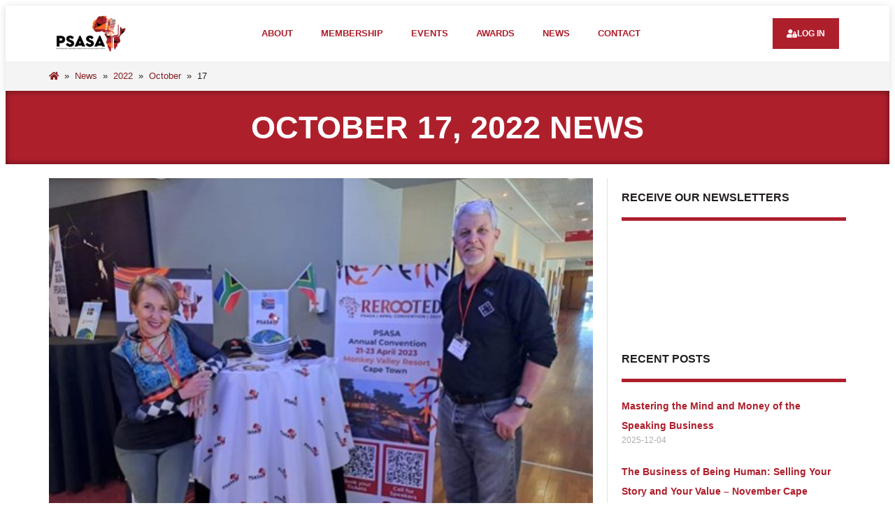

--- FILE ---
content_type: text/html; charset=UTF-8
request_url: https://www.psasouthernafrica.co.za/2022/10/17/
body_size: 22204
content:
<!DOCTYPE html><html lang="en-ZA"><head><script data-no-optimize="1">var litespeed_docref=sessionStorage.getItem("litespeed_docref");litespeed_docref&&(Object.defineProperty(document,"referrer",{get:function(){return litespeed_docref}}),sessionStorage.removeItem("litespeed_docref"));</script> <meta charset="UTF-8"><link data-optimized="2" rel="stylesheet" href="https://www.psasouthernafrica.co.za/wp-content/litespeed/css/c333a437419a3e6ca99ccd73ffaeaf0e.css?ver=62f27" /><meta name="viewport" content="width=device-width, initial-scale=1.0, viewport-fit=cover" /><title>
2022-10-17 &#8211; PSA Southern Africa</title> <script id="lpData" type="litespeed/javascript">var lpData={"site_url":"https:\/\/www.psasouthernafrica.co.za","user_id":"0","theme":"twentytwentytwo","lp_rest_url":"https:\/\/www.psasouthernafrica.co.za\/wp-json\/","nonce":"0c40d9786d","is_course_archive":"","courses_url":"https:\/\/www.psasouthernafrica.co.za\/courses\/","urlParams":[],"lp_version":"4.2.7.9","lp_rest_load_ajax":"https:\/\/www.psasouthernafrica.co.za\/wp-json\/lp\/v1\/load_content_via_ajax\/","ajaxUrl":"https:\/\/www.psasouthernafrica.co.za\/wp-admin\/admin-ajax.php","lpAjaxUrl":"https:\/\/www.psasouthernafrica.co.za\/lp-ajax-handle","coverImageRatio":"5.16","toast":{"gravity":"bottom","position":"center","duration":3000,"close":1,"stopOnFocus":1,"classPrefix":"lp-toast"},"i18n":[]}</script> <style id="learn-press-custom-css">:root {
				--lp-container-max-width: 1290px;
				--lp-cotainer-padding: 1rem;
				--lp-primary-color: #f26924;
				--lp-secondary-color: #851f22;
			}</style><meta name="viewport" content="width=device-width, initial-scale=1" /><meta name='robots' content='max-image-preview:large' /><style>img:is([sizes="auto" i], [sizes^="auto," i]) { contain-intrinsic-size: 3000px 1500px }</style><title>2022-10-17 &#8211; PSA Southern Africa</title><link rel='dns-prefetch' href='//www.googletagmanager.com' /><link rel="alternate" type="application/rss+xml" title="PSA Southern Africa &raquo; Feed" href="https://www.psasouthernafrica.co.za/feed/" /><link rel="alternate" type="application/rss+xml" title="PSA Southern Africa &raquo; Comments Feed" href="https://www.psasouthernafrica.co.za/comments/feed/" /><style id='wp-block-library-inline-css'>:root{--wp-admin-theme-color:#007cba;--wp-admin-theme-color--rgb:0,124,186;--wp-admin-theme-color-darker-10:#006ba1;--wp-admin-theme-color-darker-10--rgb:0,107,161;--wp-admin-theme-color-darker-20:#005a87;--wp-admin-theme-color-darker-20--rgb:0,90,135;--wp-admin-border-width-focus:2px;--wp-block-synced-color:#7a00df;--wp-block-synced-color--rgb:122,0,223;--wp-bound-block-color:var(--wp-block-synced-color)}@media (min-resolution:192dpi){:root{--wp-admin-border-width-focus:1.5px}}.wp-element-button{cursor:pointer}:root{--wp--preset--font-size--normal:16px;--wp--preset--font-size--huge:42px}:root .has-very-light-gray-background-color{background-color:#eee}:root .has-very-dark-gray-background-color{background-color:#313131}:root .has-very-light-gray-color{color:#eee}:root .has-very-dark-gray-color{color:#313131}:root .has-vivid-green-cyan-to-vivid-cyan-blue-gradient-background{background:linear-gradient(135deg,#00d084,#0693e3)}:root .has-purple-crush-gradient-background{background:linear-gradient(135deg,#34e2e4,#4721fb 50%,#ab1dfe)}:root .has-hazy-dawn-gradient-background{background:linear-gradient(135deg,#faaca8,#dad0ec)}:root .has-subdued-olive-gradient-background{background:linear-gradient(135deg,#fafae1,#67a671)}:root .has-atomic-cream-gradient-background{background:linear-gradient(135deg,#fdd79a,#004a59)}:root .has-nightshade-gradient-background{background:linear-gradient(135deg,#330968,#31cdcf)}:root .has-midnight-gradient-background{background:linear-gradient(135deg,#020381,#2874fc)}.has-regular-font-size{font-size:1em}.has-larger-font-size{font-size:2.625em}.has-normal-font-size{font-size:var(--wp--preset--font-size--normal)}.has-huge-font-size{font-size:var(--wp--preset--font-size--huge)}.has-text-align-center{text-align:center}.has-text-align-left{text-align:left}.has-text-align-right{text-align:right}#end-resizable-editor-section{display:none}.aligncenter{clear:both}.items-justified-left{justify-content:flex-start}.items-justified-center{justify-content:center}.items-justified-right{justify-content:flex-end}.items-justified-space-between{justify-content:space-between}.screen-reader-text{border:0;clip:rect(1px,1px,1px,1px);clip-path:inset(50%);height:1px;margin:-1px;overflow:hidden;padding:0;position:absolute;width:1px;word-wrap:normal!important}.screen-reader-text:focus{background-color:#ddd;clip:auto!important;clip-path:none;color:#444;display:block;font-size:1em;height:auto;left:5px;line-height:normal;padding:15px 23px 14px;text-decoration:none;top:5px;width:auto;z-index:100000}html :where(.has-border-color){border-style:solid}html :where([style*=border-top-color]){border-top-style:solid}html :where([style*=border-right-color]){border-right-style:solid}html :where([style*=border-bottom-color]){border-bottom-style:solid}html :where([style*=border-left-color]){border-left-style:solid}html :where([style*=border-width]){border-style:solid}html :where([style*=border-top-width]){border-top-style:solid}html :where([style*=border-right-width]){border-right-style:solid}html :where([style*=border-bottom-width]){border-bottom-style:solid}html :where([style*=border-left-width]){border-left-style:solid}html :where(img[class*=wp-image-]){height:auto;max-width:100%}:where(figure){margin:0 0 1em}html :where(.is-position-sticky){--wp-admin--admin-bar--position-offset:var(--wp-admin--admin-bar--height,0px)}@media screen and (max-width:600px){html :where(.is-position-sticky){--wp-admin--admin-bar--position-offset:0px}}</style><style id='global-styles-inline-css'>:root{--wp--preset--aspect-ratio--square: 1;--wp--preset--aspect-ratio--4-3: 4/3;--wp--preset--aspect-ratio--3-4: 3/4;--wp--preset--aspect-ratio--3-2: 3/2;--wp--preset--aspect-ratio--2-3: 2/3;--wp--preset--aspect-ratio--16-9: 16/9;--wp--preset--aspect-ratio--9-16: 9/16;--wp--preset--color--black: #000000;--wp--preset--color--cyan-bluish-gray: #abb8c3;--wp--preset--color--white: #ffffff;--wp--preset--color--pale-pink: #f78da7;--wp--preset--color--vivid-red: #cf2e2e;--wp--preset--color--luminous-vivid-orange: #ff6900;--wp--preset--color--luminous-vivid-amber: #fcb900;--wp--preset--color--light-green-cyan: #7bdcb5;--wp--preset--color--vivid-green-cyan: #00d084;--wp--preset--color--pale-cyan-blue: #8ed1fc;--wp--preset--color--vivid-cyan-blue: #0693e3;--wp--preset--color--vivid-purple: #9b51e0;--wp--preset--color--foreground: #000000;--wp--preset--color--background: #ffffff;--wp--preset--color--primary: #1a4548;--wp--preset--color--secondary: #ffe2c7;--wp--preset--color--tertiary: #F6F6F6;--wp--preset--gradient--vivid-cyan-blue-to-vivid-purple: linear-gradient(135deg,rgba(6,147,227,1) 0%,rgb(155,81,224) 100%);--wp--preset--gradient--light-green-cyan-to-vivid-green-cyan: linear-gradient(135deg,rgb(122,220,180) 0%,rgb(0,208,130) 100%);--wp--preset--gradient--luminous-vivid-amber-to-luminous-vivid-orange: linear-gradient(135deg,rgba(252,185,0,1) 0%,rgba(255,105,0,1) 100%);--wp--preset--gradient--luminous-vivid-orange-to-vivid-red: linear-gradient(135deg,rgba(255,105,0,1) 0%,rgb(207,46,46) 100%);--wp--preset--gradient--very-light-gray-to-cyan-bluish-gray: linear-gradient(135deg,rgb(238,238,238) 0%,rgb(169,184,195) 100%);--wp--preset--gradient--cool-to-warm-spectrum: linear-gradient(135deg,rgb(74,234,220) 0%,rgb(151,120,209) 20%,rgb(207,42,186) 40%,rgb(238,44,130) 60%,rgb(251,105,98) 80%,rgb(254,248,76) 100%);--wp--preset--gradient--blush-light-purple: linear-gradient(135deg,rgb(255,206,236) 0%,rgb(152,150,240) 100%);--wp--preset--gradient--blush-bordeaux: linear-gradient(135deg,rgb(254,205,165) 0%,rgb(254,45,45) 50%,rgb(107,0,62) 100%);--wp--preset--gradient--luminous-dusk: linear-gradient(135deg,rgb(255,203,112) 0%,rgb(199,81,192) 50%,rgb(65,88,208) 100%);--wp--preset--gradient--pale-ocean: linear-gradient(135deg,rgb(255,245,203) 0%,rgb(182,227,212) 50%,rgb(51,167,181) 100%);--wp--preset--gradient--electric-grass: linear-gradient(135deg,rgb(202,248,128) 0%,rgb(113,206,126) 100%);--wp--preset--gradient--midnight: linear-gradient(135deg,rgb(2,3,129) 0%,rgb(40,116,252) 100%);--wp--preset--gradient--vertical-secondary-to-tertiary: linear-gradient(to bottom,var(--wp--preset--color--secondary) 0%,var(--wp--preset--color--tertiary) 100%);--wp--preset--gradient--vertical-secondary-to-background: linear-gradient(to bottom,var(--wp--preset--color--secondary) 0%,var(--wp--preset--color--background) 100%);--wp--preset--gradient--vertical-tertiary-to-background: linear-gradient(to bottom,var(--wp--preset--color--tertiary) 0%,var(--wp--preset--color--background) 100%);--wp--preset--gradient--diagonal-primary-to-foreground: linear-gradient(to bottom right,var(--wp--preset--color--primary) 0%,var(--wp--preset--color--foreground) 100%);--wp--preset--gradient--diagonal-secondary-to-background: linear-gradient(to bottom right,var(--wp--preset--color--secondary) 50%,var(--wp--preset--color--background) 50%);--wp--preset--gradient--diagonal-background-to-secondary: linear-gradient(to bottom right,var(--wp--preset--color--background) 50%,var(--wp--preset--color--secondary) 50%);--wp--preset--gradient--diagonal-tertiary-to-background: linear-gradient(to bottom right,var(--wp--preset--color--tertiary) 50%,var(--wp--preset--color--background) 50%);--wp--preset--gradient--diagonal-background-to-tertiary: linear-gradient(to bottom right,var(--wp--preset--color--background) 50%,var(--wp--preset--color--tertiary) 50%);--wp--preset--font-size--small: 1rem;--wp--preset--font-size--medium: 1.125rem;--wp--preset--font-size--large: 1.75rem;--wp--preset--font-size--x-large: clamp(1.75rem, 3vw, 2.25rem);--wp--preset--font-family--system-font: -apple-system,BlinkMacSystemFont,"Segoe UI",Roboto,Oxygen-Sans,Ubuntu,Cantarell,"Helvetica Neue",sans-serif;--wp--preset--font-family--source-serif-pro: "Source Serif Pro", serif;--wp--preset--spacing--20: 0.44rem;--wp--preset--spacing--30: 0.67rem;--wp--preset--spacing--40: 1rem;--wp--preset--spacing--50: 1.5rem;--wp--preset--spacing--60: 2.25rem;--wp--preset--spacing--70: 3.38rem;--wp--preset--spacing--80: 5.06rem;--wp--preset--shadow--natural: 6px 6px 9px rgba(0, 0, 0, 0.2);--wp--preset--shadow--deep: 12px 12px 50px rgba(0, 0, 0, 0.4);--wp--preset--shadow--sharp: 6px 6px 0px rgba(0, 0, 0, 0.2);--wp--preset--shadow--outlined: 6px 6px 0px -3px rgba(255, 255, 255, 1), 6px 6px rgba(0, 0, 0, 1);--wp--preset--shadow--crisp: 6px 6px 0px rgba(0, 0, 0, 1);--wp--custom--spacing--small: max(1.25rem, 5vw);--wp--custom--spacing--medium: clamp(2rem, 8vw, calc(4 * var(--wp--style--block-gap)));--wp--custom--spacing--large: clamp(4rem, 10vw, 8rem);--wp--custom--spacing--outer: var(--wp--custom--spacing--small, 1.25rem);--wp--custom--typography--font-size--huge: clamp(2.25rem, 4vw, 2.75rem);--wp--custom--typography--font-size--gigantic: clamp(2.75rem, 6vw, 3.25rem);--wp--custom--typography--font-size--colossal: clamp(3.25rem, 8vw, 6.25rem);--wp--custom--typography--line-height--tiny: 1.15;--wp--custom--typography--line-height--small: 1.2;--wp--custom--typography--line-height--medium: 1.4;--wp--custom--typography--line-height--normal: 1.6;}:root { --wp--style--global--content-size: 650px;--wp--style--global--wide-size: 1000px; }:where(body) { margin: 0; }.wp-site-blocks > .alignleft { float: left; margin-right: 2em; }.wp-site-blocks > .alignright { float: right; margin-left: 2em; }.wp-site-blocks > .aligncenter { justify-content: center; margin-left: auto; margin-right: auto; }:where(.wp-site-blocks) > * { margin-block-start: 1.5rem; margin-block-end: 0; }:where(.wp-site-blocks) > :first-child { margin-block-start: 0; }:where(.wp-site-blocks) > :last-child { margin-block-end: 0; }:root { --wp--style--block-gap: 1.5rem; }:root :where(.is-layout-flow) > :first-child{margin-block-start: 0;}:root :where(.is-layout-flow) > :last-child{margin-block-end: 0;}:root :where(.is-layout-flow) > *{margin-block-start: 1.5rem;margin-block-end: 0;}:root :where(.is-layout-constrained) > :first-child{margin-block-start: 0;}:root :where(.is-layout-constrained) > :last-child{margin-block-end: 0;}:root :where(.is-layout-constrained) > *{margin-block-start: 1.5rem;margin-block-end: 0;}:root :where(.is-layout-flex){gap: 1.5rem;}:root :where(.is-layout-grid){gap: 1.5rem;}.is-layout-flow > .alignleft{float: left;margin-inline-start: 0;margin-inline-end: 2em;}.is-layout-flow > .alignright{float: right;margin-inline-start: 2em;margin-inline-end: 0;}.is-layout-flow > .aligncenter{margin-left: auto !important;margin-right: auto !important;}.is-layout-constrained > .alignleft{float: left;margin-inline-start: 0;margin-inline-end: 2em;}.is-layout-constrained > .alignright{float: right;margin-inline-start: 2em;margin-inline-end: 0;}.is-layout-constrained > .aligncenter{margin-left: auto !important;margin-right: auto !important;}.is-layout-constrained > :where(:not(.alignleft):not(.alignright):not(.alignfull)){max-width: var(--wp--style--global--content-size);margin-left: auto !important;margin-right: auto !important;}.is-layout-constrained > .alignwide{max-width: var(--wp--style--global--wide-size);}body .is-layout-flex{display: flex;}.is-layout-flex{flex-wrap: wrap;align-items: center;}.is-layout-flex > :is(*, div){margin: 0;}body .is-layout-grid{display: grid;}.is-layout-grid > :is(*, div){margin: 0;}body{background-color: var(--wp--preset--color--background);color: var(--wp--preset--color--foreground);font-family: var(--wp--preset--font-family--system-font);font-size: var(--wp--preset--font-size--medium);line-height: var(--wp--custom--typography--line-height--normal);padding-top: 0px;padding-right: 0px;padding-bottom: 0px;padding-left: 0px;}a:where(:not(.wp-element-button)){color: var(--wp--preset--color--foreground);text-decoration: underline;}h1{font-family: var(--wp--preset--font-family--source-serif-pro);font-size: var(--wp--custom--typography--font-size--colossal);font-weight: 300;line-height: var(--wp--custom--typography--line-height--tiny);}h2{font-family: var(--wp--preset--font-family--source-serif-pro);font-size: var(--wp--custom--typography--font-size--gigantic);font-weight: 300;line-height: var(--wp--custom--typography--line-height--small);}h3{font-family: var(--wp--preset--font-family--source-serif-pro);font-size: var(--wp--custom--typography--font-size--huge);font-weight: 300;line-height: var(--wp--custom--typography--line-height--tiny);}h4{font-family: var(--wp--preset--font-family--source-serif-pro);font-size: var(--wp--preset--font-size--x-large);font-weight: 300;line-height: var(--wp--custom--typography--line-height--tiny);}h5{font-family: var(--wp--preset--font-family--system-font);font-size: var(--wp--preset--font-size--medium);font-weight: 700;line-height: var(--wp--custom--typography--line-height--normal);text-transform: uppercase;}h6{font-family: var(--wp--preset--font-family--system-font);font-size: var(--wp--preset--font-size--medium);font-weight: 400;line-height: var(--wp--custom--typography--line-height--normal);text-transform: uppercase;}:root :where(.wp-element-button, .wp-block-button__link){background-color: #32373c;border-width: 0;color: #fff;font-family: inherit;font-size: inherit;line-height: inherit;padding: calc(0.667em + 2px) calc(1.333em + 2px);text-decoration: none;}.has-black-color{color: var(--wp--preset--color--black) !important;}.has-cyan-bluish-gray-color{color: var(--wp--preset--color--cyan-bluish-gray) !important;}.has-white-color{color: var(--wp--preset--color--white) !important;}.has-pale-pink-color{color: var(--wp--preset--color--pale-pink) !important;}.has-vivid-red-color{color: var(--wp--preset--color--vivid-red) !important;}.has-luminous-vivid-orange-color{color: var(--wp--preset--color--luminous-vivid-orange) !important;}.has-luminous-vivid-amber-color{color: var(--wp--preset--color--luminous-vivid-amber) !important;}.has-light-green-cyan-color{color: var(--wp--preset--color--light-green-cyan) !important;}.has-vivid-green-cyan-color{color: var(--wp--preset--color--vivid-green-cyan) !important;}.has-pale-cyan-blue-color{color: var(--wp--preset--color--pale-cyan-blue) !important;}.has-vivid-cyan-blue-color{color: var(--wp--preset--color--vivid-cyan-blue) !important;}.has-vivid-purple-color{color: var(--wp--preset--color--vivid-purple) !important;}.has-foreground-color{color: var(--wp--preset--color--foreground) !important;}.has-background-color{color: var(--wp--preset--color--background) !important;}.has-primary-color{color: var(--wp--preset--color--primary) !important;}.has-secondary-color{color: var(--wp--preset--color--secondary) !important;}.has-tertiary-color{color: var(--wp--preset--color--tertiary) !important;}.has-black-background-color{background-color: var(--wp--preset--color--black) !important;}.has-cyan-bluish-gray-background-color{background-color: var(--wp--preset--color--cyan-bluish-gray) !important;}.has-white-background-color{background-color: var(--wp--preset--color--white) !important;}.has-pale-pink-background-color{background-color: var(--wp--preset--color--pale-pink) !important;}.has-vivid-red-background-color{background-color: var(--wp--preset--color--vivid-red) !important;}.has-luminous-vivid-orange-background-color{background-color: var(--wp--preset--color--luminous-vivid-orange) !important;}.has-luminous-vivid-amber-background-color{background-color: var(--wp--preset--color--luminous-vivid-amber) !important;}.has-light-green-cyan-background-color{background-color: var(--wp--preset--color--light-green-cyan) !important;}.has-vivid-green-cyan-background-color{background-color: var(--wp--preset--color--vivid-green-cyan) !important;}.has-pale-cyan-blue-background-color{background-color: var(--wp--preset--color--pale-cyan-blue) !important;}.has-vivid-cyan-blue-background-color{background-color: var(--wp--preset--color--vivid-cyan-blue) !important;}.has-vivid-purple-background-color{background-color: var(--wp--preset--color--vivid-purple) !important;}.has-foreground-background-color{background-color: var(--wp--preset--color--foreground) !important;}.has-background-background-color{background-color: var(--wp--preset--color--background) !important;}.has-primary-background-color{background-color: var(--wp--preset--color--primary) !important;}.has-secondary-background-color{background-color: var(--wp--preset--color--secondary) !important;}.has-tertiary-background-color{background-color: var(--wp--preset--color--tertiary) !important;}.has-black-border-color{border-color: var(--wp--preset--color--black) !important;}.has-cyan-bluish-gray-border-color{border-color: var(--wp--preset--color--cyan-bluish-gray) !important;}.has-white-border-color{border-color: var(--wp--preset--color--white) !important;}.has-pale-pink-border-color{border-color: var(--wp--preset--color--pale-pink) !important;}.has-vivid-red-border-color{border-color: var(--wp--preset--color--vivid-red) !important;}.has-luminous-vivid-orange-border-color{border-color: var(--wp--preset--color--luminous-vivid-orange) !important;}.has-luminous-vivid-amber-border-color{border-color: var(--wp--preset--color--luminous-vivid-amber) !important;}.has-light-green-cyan-border-color{border-color: var(--wp--preset--color--light-green-cyan) !important;}.has-vivid-green-cyan-border-color{border-color: var(--wp--preset--color--vivid-green-cyan) !important;}.has-pale-cyan-blue-border-color{border-color: var(--wp--preset--color--pale-cyan-blue) !important;}.has-vivid-cyan-blue-border-color{border-color: var(--wp--preset--color--vivid-cyan-blue) !important;}.has-vivid-purple-border-color{border-color: var(--wp--preset--color--vivid-purple) !important;}.has-foreground-border-color{border-color: var(--wp--preset--color--foreground) !important;}.has-background-border-color{border-color: var(--wp--preset--color--background) !important;}.has-primary-border-color{border-color: var(--wp--preset--color--primary) !important;}.has-secondary-border-color{border-color: var(--wp--preset--color--secondary) !important;}.has-tertiary-border-color{border-color: var(--wp--preset--color--tertiary) !important;}.has-vivid-cyan-blue-to-vivid-purple-gradient-background{background: var(--wp--preset--gradient--vivid-cyan-blue-to-vivid-purple) !important;}.has-light-green-cyan-to-vivid-green-cyan-gradient-background{background: var(--wp--preset--gradient--light-green-cyan-to-vivid-green-cyan) !important;}.has-luminous-vivid-amber-to-luminous-vivid-orange-gradient-background{background: var(--wp--preset--gradient--luminous-vivid-amber-to-luminous-vivid-orange) !important;}.has-luminous-vivid-orange-to-vivid-red-gradient-background{background: var(--wp--preset--gradient--luminous-vivid-orange-to-vivid-red) !important;}.has-very-light-gray-to-cyan-bluish-gray-gradient-background{background: var(--wp--preset--gradient--very-light-gray-to-cyan-bluish-gray) !important;}.has-cool-to-warm-spectrum-gradient-background{background: var(--wp--preset--gradient--cool-to-warm-spectrum) !important;}.has-blush-light-purple-gradient-background{background: var(--wp--preset--gradient--blush-light-purple) !important;}.has-blush-bordeaux-gradient-background{background: var(--wp--preset--gradient--blush-bordeaux) !important;}.has-luminous-dusk-gradient-background{background: var(--wp--preset--gradient--luminous-dusk) !important;}.has-pale-ocean-gradient-background{background: var(--wp--preset--gradient--pale-ocean) !important;}.has-electric-grass-gradient-background{background: var(--wp--preset--gradient--electric-grass) !important;}.has-midnight-gradient-background{background: var(--wp--preset--gradient--midnight) !important;}.has-vertical-secondary-to-tertiary-gradient-background{background: var(--wp--preset--gradient--vertical-secondary-to-tertiary) !important;}.has-vertical-secondary-to-background-gradient-background{background: var(--wp--preset--gradient--vertical-secondary-to-background) !important;}.has-vertical-tertiary-to-background-gradient-background{background: var(--wp--preset--gradient--vertical-tertiary-to-background) !important;}.has-diagonal-primary-to-foreground-gradient-background{background: var(--wp--preset--gradient--diagonal-primary-to-foreground) !important;}.has-diagonal-secondary-to-background-gradient-background{background: var(--wp--preset--gradient--diagonal-secondary-to-background) !important;}.has-diagonal-background-to-secondary-gradient-background{background: var(--wp--preset--gradient--diagonal-background-to-secondary) !important;}.has-diagonal-tertiary-to-background-gradient-background{background: var(--wp--preset--gradient--diagonal-tertiary-to-background) !important;}.has-diagonal-background-to-tertiary-gradient-background{background: var(--wp--preset--gradient--diagonal-background-to-tertiary) !important;}.has-small-font-size{font-size: var(--wp--preset--font-size--small) !important;}.has-medium-font-size{font-size: var(--wp--preset--font-size--medium) !important;}.has-large-font-size{font-size: var(--wp--preset--font-size--large) !important;}.has-x-large-font-size{font-size: var(--wp--preset--font-size--x-large) !important;}.has-system-font-font-family{font-family: var(--wp--preset--font-family--system-font) !important;}.has-source-serif-pro-font-family{font-family: var(--wp--preset--font-family--source-serif-pro) !important;}</style><style id='wp-block-template-skip-link-inline-css'>.skip-link.screen-reader-text {
			border: 0;
			clip: rect(1px,1px,1px,1px);
			clip-path: inset(50%);
			height: 1px;
			margin: -1px;
			overflow: hidden;
			padding: 0;
			position: absolute !important;
			width: 1px;
			word-wrap: normal !important;
		}

		.skip-link.screen-reader-text:focus {
			background-color: #eee;
			clip: auto !important;
			clip-path: none;
			color: #444;
			display: block;
			font-size: 1em;
			height: auto;
			left: 5px;
			line-height: normal;
			padding: 15px 23px 14px;
			text-decoration: none;
			top: 5px;
			width: auto;
			z-index: 100000;
		}</style><style id='learndash-front-inline-css'>.learndash-wrapper .ld-item-list .ld-item-list-item.ld-is-next,
		.learndash-wrapper .wpProQuiz_content .wpProQuiz_questionListItem label:focus-within {
			border-color: #ae1f2c;
		}

		/*
		.learndash-wrapper a:not(.ld-button):not(#quiz_continue_link):not(.ld-focus-menu-link):not(.btn-blue):not(#quiz_continue_link):not(.ld-js-register-account):not(#ld-focus-mode-course-heading):not(#btn-join):not(.ld-item-name):not(.ld-table-list-item-preview):not(.ld-lesson-item-preview-heading),
		 */

		.learndash-wrapper .ld-breadcrumbs a,
		.learndash-wrapper .ld-lesson-item.ld-is-current-lesson .ld-lesson-item-preview-heading,
		.learndash-wrapper .ld-lesson-item.ld-is-current-lesson .ld-lesson-title,
		.learndash-wrapper .ld-primary-color-hover:hover,
		.learndash-wrapper .ld-primary-color,
		.learndash-wrapper .ld-primary-color-hover:hover,
		.learndash-wrapper .ld-primary-color,
		.learndash-wrapper .ld-tabs .ld-tabs-navigation .ld-tab.ld-active,
		.learndash-wrapper .ld-button.ld-button-transparent,
		.learndash-wrapper .ld-button.ld-button-reverse,
		.learndash-wrapper .ld-icon-certificate,
		.learndash-wrapper .ld-login-modal .ld-login-modal-login .ld-modal-heading,
		#wpProQuiz_user_content a,
		.learndash-wrapper .ld-item-list .ld-item-list-item a.ld-item-name:hover,
		.learndash-wrapper .ld-focus-comments__heading-actions .ld-expand-button,
		.learndash-wrapper .ld-focus-comments__heading a,
		.learndash-wrapper .ld-focus-comments .comment-respond a,
		.learndash-wrapper .ld-focus-comment .ld-comment-reply a.comment-reply-link:hover,
		.learndash-wrapper .ld-expand-button.ld-button-alternate {
			color: #ae1f2c !important;
		}

		.learndash-wrapper .ld-focus-comment.bypostauthor>.ld-comment-wrapper,
		.learndash-wrapper .ld-focus-comment.role-group_leader>.ld-comment-wrapper,
		.learndash-wrapper .ld-focus-comment.role-administrator>.ld-comment-wrapper {
			background-color:rgba(174, 31, 44, 0.03) !important;
		}


		.learndash-wrapper .ld-primary-background,
		.learndash-wrapper .ld-tabs .ld-tabs-navigation .ld-tab.ld-active:after {
			background: #ae1f2c !important;
		}



		.learndash-wrapper .ld-course-navigation .ld-lesson-item.ld-is-current-lesson .ld-status-incomplete,
		.learndash-wrapper .ld-focus-comment.bypostauthor:not(.ptype-sfwd-assignment) >.ld-comment-wrapper>.ld-comment-avatar img,
		.learndash-wrapper .ld-focus-comment.role-group_leader>.ld-comment-wrapper>.ld-comment-avatar img,
		.learndash-wrapper .ld-focus-comment.role-administrator>.ld-comment-wrapper>.ld-comment-avatar img {
			border-color: #ae1f2c !important;
		}



		.learndash-wrapper .ld-loading::before {
			border-top:3px solid #ae1f2c !important;
		}

		.learndash-wrapper .ld-button:hover:not(.learndash-link-previous-incomplete):not(.ld-button-transparent),
		#learndash-tooltips .ld-tooltip:after,
		#learndash-tooltips .ld-tooltip,
		.learndash-wrapper .ld-primary-background,
		.learndash-wrapper .btn-join,
		.learndash-wrapper #btn-join,
		.learndash-wrapper .ld-button:not(.ld-button-reverse):not(.learndash-link-previous-incomplete):not(.ld-button-transparent),
		.learndash-wrapper .ld-expand-button,
		.learndash-wrapper .wpProQuiz_content .wpProQuiz_button:not(.wpProQuiz_button_reShowQuestion):not(.wpProQuiz_button_restartQuiz),
		.learndash-wrapper .wpProQuiz_content .wpProQuiz_button2,
		.learndash-wrapper .ld-focus .ld-focus-sidebar .ld-course-navigation-heading,
		.learndash-wrapper .ld-focus .ld-focus-sidebar .ld-focus-sidebar-trigger,
		.learndash-wrapper .ld-focus-comments .form-submit #submit,
		.learndash-wrapper .ld-login-modal input[type='submit'],
		.learndash-wrapper .ld-login-modal .ld-login-modal-register,
		.learndash-wrapper .wpProQuiz_content .wpProQuiz_certificate a.btn-blue,
		.learndash-wrapper .ld-focus .ld-focus-header .ld-user-menu .ld-user-menu-items a,
		#wpProQuiz_user_content table.wp-list-table thead th,
		#wpProQuiz_overlay_close,
		.learndash-wrapper .ld-expand-button.ld-button-alternate .ld-icon {
			background-color: #ae1f2c !important;
		}

		.learndash-wrapper .ld-focus .ld-focus-header .ld-user-menu .ld-user-menu-items:before {
			border-bottom-color: #ae1f2c !important;
		}

		.learndash-wrapper .ld-button.ld-button-transparent:hover {
			background: transparent !important;
		}

		.learndash-wrapper .ld-focus .ld-focus-header .sfwd-mark-complete .learndash_mark_complete_button,
		.learndash-wrapper .ld-focus .ld-focus-header #sfwd-mark-complete #learndash_mark_complete_button,
		.learndash-wrapper .ld-button.ld-button-transparent,
		.learndash-wrapper .ld-button.ld-button-alternate,
		.learndash-wrapper .ld-expand-button.ld-button-alternate {
			background-color:transparent !important;
		}

		.learndash-wrapper .ld-focus-header .ld-user-menu .ld-user-menu-items a,
		.learndash-wrapper .ld-button.ld-button-reverse:hover,
		.learndash-wrapper .ld-alert-success .ld-alert-icon.ld-icon-certificate,
		.learndash-wrapper .ld-alert-warning .ld-button:not(.learndash-link-previous-incomplete),
		.learndash-wrapper .ld-primary-background.ld-status {
			color:white !important;
		}

		.learndash-wrapper .ld-status.ld-status-unlocked {
			background-color: rgba(174,31,44,0.2) !important;
			color: #ae1f2c !important;
		}

		.learndash-wrapper .wpProQuiz_content .wpProQuiz_addToplist {
			background-color: rgba(174,31,44,0.1) !important;
			border: 1px solid #ae1f2c !important;
		}

		.learndash-wrapper .wpProQuiz_content .wpProQuiz_toplistTable th {
			background: #ae1f2c !important;
		}

		.learndash-wrapper .wpProQuiz_content .wpProQuiz_toplistTrOdd {
			background-color: rgba(174,31,44,0.1) !important;
		}

		.learndash-wrapper .wpProQuiz_content .wpProQuiz_reviewDiv li.wpProQuiz_reviewQuestionTarget {
			background-color: #ae1f2c !important;
		}
		.learndash-wrapper .wpProQuiz_content .wpProQuiz_time_limit .wpProQuiz_progress {
			background-color: #ae1f2c !important;
		}
		
		.learndash-wrapper #quiz_continue_link,
		.learndash-wrapper .ld-secondary-background,
		.learndash-wrapper .learndash_mark_complete_button,
		.learndash-wrapper #learndash_mark_complete_button,
		.learndash-wrapper .ld-status-complete,
		.learndash-wrapper .ld-alert-success .ld-button,
		.learndash-wrapper .ld-alert-success .ld-alert-icon {
			background-color: #851f22 !important;
		}

		.learndash-wrapper .wpProQuiz_content a#quiz_continue_link {
			background-color: #851f22 !important;
		}

		.learndash-wrapper .course_progress .sending_progress_bar {
			background: #851f22 !important;
		}

		.learndash-wrapper .wpProQuiz_content .wpProQuiz_button_reShowQuestion:hover, .learndash-wrapper .wpProQuiz_content .wpProQuiz_button_restartQuiz:hover {
			background-color: #851f22 !important;
			opacity: 0.75;
		}

		.learndash-wrapper .ld-secondary-color-hover:hover,
		.learndash-wrapper .ld-secondary-color,
		.learndash-wrapper .ld-focus .ld-focus-header .sfwd-mark-complete .learndash_mark_complete_button,
		.learndash-wrapper .ld-focus .ld-focus-header #sfwd-mark-complete #learndash_mark_complete_button,
		.learndash-wrapper .ld-focus .ld-focus-header .sfwd-mark-complete:after {
			color: #851f22 !important;
		}

		.learndash-wrapper .ld-secondary-in-progress-icon {
			border-left-color: #851f22 !important;
			border-top-color: #851f22 !important;
		}

		.learndash-wrapper .ld-alert-success {
			border-color: #851f22;
			background-color: transparent !important;
			color: #851f22;
		}

		.learndash-wrapper .wpProQuiz_content .wpProQuiz_reviewQuestion li.wpProQuiz_reviewQuestionSolved,
		.learndash-wrapper .wpProQuiz_content .wpProQuiz_box li.wpProQuiz_reviewQuestionSolved {
			background-color: #851f22 !important;
		}

		.learndash-wrapper .wpProQuiz_content  .wpProQuiz_reviewLegend span.wpProQuiz_reviewColor_Answer {
			background-color: #851f22 !important;
		}

		
		.learndash-wrapper .ld-alert-warning {
			background-color:transparent;
		}

		.learndash-wrapper .ld-status-waiting,
		.learndash-wrapper .ld-alert-warning .ld-alert-icon {
			background-color: #f26924 !important;
		}

		.learndash-wrapper .ld-tertiary-color-hover:hover,
		.learndash-wrapper .ld-tertiary-color,
		.learndash-wrapper .ld-alert-warning {
			color: #f26924 !important;
		}

		.learndash-wrapper .ld-tertiary-background {
			background-color: #f26924 !important;
		}

		.learndash-wrapper .ld-alert-warning {
			border-color: #f26924 !important;
		}

		.learndash-wrapper .ld-tertiary-background,
		.learndash-wrapper .ld-alert-warning .ld-alert-icon {
			color:white !important;
		}

		.learndash-wrapper .wpProQuiz_content .wpProQuiz_reviewQuestion li.wpProQuiz_reviewQuestionReview,
		.learndash-wrapper .wpProQuiz_content .wpProQuiz_box li.wpProQuiz_reviewQuestionReview {
			background-color: #f26924 !important;
		}

		.learndash-wrapper .wpProQuiz_content  .wpProQuiz_reviewLegend span.wpProQuiz_reviewColor_Review {
			background-color: #f26924 !important;
		}</style><link rel="preconnect" href="https://fonts.gstatic.com/" crossorigin><script type="litespeed/javascript" data-src="https://www.psasouthernafrica.co.za/wp-includes/js/jquery/jquery.min.js" id="jquery-core-js"></script> 
 <script type="litespeed/javascript" data-src="https://www.googletagmanager.com/gtag/js?id=GT-MQPPRFWG" id="google_gtagjs-js"></script> <script id="google_gtagjs-js-after" type="litespeed/javascript">window.dataLayer=window.dataLayer||[];function gtag(){dataLayer.push(arguments)}
gtag("set","linker",{"domains":["www.psasouthernafrica.co.za"]});gtag("js",new Date());gtag("set","developer_id.dZTNiMT",!0);gtag("config","GT-MQPPRFWG");window._googlesitekit=window._googlesitekit||{};window._googlesitekit.throttledEvents=[];window._googlesitekit.gtagEvent=(name,data)=>{var key=JSON.stringify({name,data});if(!!window._googlesitekit.throttledEvents[key]){return}window._googlesitekit.throttledEvents[key]=!0;setTimeout(()=>{delete window._googlesitekit.throttledEvents[key]},5);gtag("event",name,{...data,event_source:"site-kit"})}</script> <link rel="https://api.w.org/" href="https://www.psasouthernafrica.co.za/wp-json/" /><link rel="EditURI" type="application/rsd+xml" title="RSD" href="https://www.psasouthernafrica.co.za/xmlrpc.php?rsd" /><meta name="generator" content="WordPress 6.7.4" /><meta name="generator" content="Site Kit by Google 1.170.0" /><style>.um-profile-meta {padding-left:250px}
.um-profile-photo a.um-profile-photo-img {
    width: 140px;
    height: 140px;
    top: -70px;
}
	
.um-profile.um .um-profile-meta, .um .um-form input[type=text], .um-field-checkbox-option, .um-field-radio-option, .um-member-tagline	{color: var( --e-global-color-text )!important; font-weight:inherit!important;font-size:inherit!important; } 

	.um-profile.um .um-name a {color:var(--e-global-color-primary)!important}
	
.um-field-label label {
   color: @globalcolorsecondary;
	font-weight: 500!important;}
	
.um-profile.um-editing .um-field-checkbox .um-field-radio-state-disabled, .select2-container--disabled span span{cursor: not-allowed!important;}
	
	
/*Hide header on profile*/
	
.um-page-user #page-title	{display:none}
.page-id-26511 #page-title {margin-bottom: 0;}
.no-cover .um-profile-photo a.um-profile-photo-img {top: auto!important;}	
	
	/* USERNAME Style */

.um-name a, .um > .um-member-name a, .um-profile.um .um-profile-meta {
    font-family: var(--e-global-typography-secondary-font-family), Roboto, Sans-serif !important;
    color: var(--e-global-color-primary);
    font-weight: bold!important;
    font-size: 1.5em!important;}
	
.um-meta span {color:var(--e-global-color-text)!important;font-size:18px}
	
.um-meta-text {
    margin: 10px 0;
	font-family: var(--e-global-typography-text-font-family);
	color: var(--e-global-color-text);
    line-height: 1.5em;
    font-size:15px;
	font-weight: normal;
}
	
/*.um-page-user .um-cover-e {margin-top: -40px;}	*/
	
.um .um-tip:hover, .um .um-field-radio.active:not(.um-field-radio-state-disabled) i, .um .um-field-checkbox.active:not(.um-field-radio-state-disabled) i, .um .um-member-name a:hover, .um .um-member-more a:hover, .um .um-member-less a:hover, .um .um-members-pagi a:hover, .um .um-cover-add:hover, .um .um-profile-subnav a.active, .um .um-item-meta a, .um-account-name a:hover, .um-account-nav a.current, .um-account-side li a.current span.um-account-icon, .um-account-side li a.current:hover span.um-account-icon, .um-dropdown li a:hover, i.um-active-color, span.um-active-color, .um a.um-link {
    color: var(--e-global-color-primary);
}	


	/* Directory Columns from 3 to 4 */
	@media screen and (min-width: 960px){
	.um-directory .um-members-wrapper .um-members.um-members-grid .um-member{
    width:23% !important;
    margin-left:1% !important;
    margin-right:1% !important;
		}
	}
	
	.um-directory .um-members-wrapper .um-members.um-members-grid .um-gutter-sizer{
    width:0 !important;}
	
	
/* Link colors */
.um a.um-link,
.um .um-tip:hover,
.um .um-field-radio.active:not(.um-field-radio-state-disabled) i,
.um .um-field-checkbox.active:not(.um-field-radio-state-disabled) i,
.um .um-member-name a:hover,
.um .um-member-more a:hover,
.um .um-member-less a:hover,
.um .um-members-pagi a:hover,
.um .um-cover-add:hover,
.um .um-profile-subnav a.active,
.um .um-item-meta a,
.um-account-name a:hover,
.um-account-nav a.current,
.um-account-side li a.current span.um-account-icon,
.um-account-side li a.current:hover span.um-account-icon,
.um-dropdown li a:hover,
i.um-active-color,
span.um-active-color,

{
    color: var(--e-global-color-85f4c4e) !important;
}

.um a.um-link:hover,
.um a.um-link-hvr:hover {
    color: var(--e-global-color-primary) !important;
}

/* Button colors */
.um .um-field-group-head,
.picker__box,
.picker__nav--prev:hover,
.picker__nav--next:hover,
.um .um-members-pagi span.current,
.um .um-members-pagi span.current:hover,
.um .um-profile-nav-item.active a,
.um .um-profile-nav-item.active a:hover,
.upload,
.um-modal-header,
.um-modal-btn,
.um-modal-btn.disabled,
.um-modal-btn.disabled:hover,
div.uimob800 .um-account-side li a.current,
div.uimob800 .um-account-side li a.current:hover,
.um .um-button,
.um a.um-button,
.um a.um-button.um-disabled:hover,
.um a.um-button.um-disabled:focus,
.um a.um-button.um-disabled:active,
.um input[type=submit].um-button,
.um input[type=submit].um-button:focus,
.um input[type=submit]:disabled:hover
.um-account .um-woo-form.woocommerce .button
{
    background: var(--e-global-color-primary)!important;
	color: var( --e-global-color-10f0646 ) !important;
	border-radius:0px !important;
}

.um .um-field-group-head:hover,
.picker__footer,
.picker__header,
.picker__day--infocus:hover,
.picker__day--outfocus:hover,
.picker__day--highlighted:hover,
.picker--focused .picker__day--highlighted,
.picker__list-item:hover,
.picker__list-item--highlighted:hover,
.picker--focused .picker__list-item--highlighted,
.picker__list-item--selected,
.picker__list-item--selected:hover,
.picker--focused .picker__list-item--selected,
.um .um-button:hover,
.um a.um-button:hover,
.um input[type=submit].um-button:hover,
.um-account .um-woo-form.woocommerce .button
	{
    background: var(--e-global-color-secondary) !important;
	color: var( --e-global-color-10f0646 ) !important;	
}

/* Button alt colors */
.um .um-button.um-alt, 
.um input[type=submit].um-button.um-alt {
    background: var(--e-global-color-primary) !important;
	color: var( --e-global-color-10f0646 ) !important;
}

.um .um-button.um-alt:hover,
.um input[type=submit].um-button.um-alt:hover {
    background: var(--e-global-color-secondary) !important;	
	color: var( --e-global-color-10f0646 ) !important;
}	
	
.um .um-button.um-alt:before {color: var( --e-global-color-10f0646 ) !important;}

	
/* field error*/

	.um-field-error, p.um-notice.err {background-color: var(--e-global-color-6c70412)!important;font-weight:bold!important}	
	
/*required form asterisk*/
	.um span.um-req {
    color: var(--e-global-color-6c70412);
    font-size: large;
	}

/*attendee registration info*/
.page-tribe-attendee-registration h2.tribe-common-h4.tribe-common-h3--min-medium a {
    color: black;
    font-weight: bold;
    font-size: x-large;}

.um-profile.um .um-profile-headericon a {color: #000;}	
	
	.uael-post__terms {z-index:1!important;}
	
/* login form google button*/
.um-form .um-field .um-col-alt .um-half,
	.um-form .um-button-google {width:100%}</style><style>.recentcomments a{display:inline !important;padding:0 !important;margin:0 !important;}</style><style>.e-con.e-parent:nth-of-type(n+4):not(.e-lazyloaded):not(.e-no-lazyload),
				.e-con.e-parent:nth-of-type(n+4):not(.e-lazyloaded):not(.e-no-lazyload) * {
					background-image: none !important;
				}
				@media screen and (max-height: 1024px) {
					.e-con.e-parent:nth-of-type(n+3):not(.e-lazyloaded):not(.e-no-lazyload),
					.e-con.e-parent:nth-of-type(n+3):not(.e-lazyloaded):not(.e-no-lazyload) * {
						background-image: none !important;
					}
				}
				@media screen and (max-height: 640px) {
					.e-con.e-parent:nth-of-type(n+2):not(.e-lazyloaded):not(.e-no-lazyload),
					.e-con.e-parent:nth-of-type(n+2):not(.e-lazyloaded):not(.e-no-lazyload) * {
						background-image: none !important;
					}
				}</style><style class='wp-fonts-local'>@font-face{font-family:"Source Serif Pro";font-style:normal;font-weight:200 900;font-display:fallback;src:url('https://www.psasouthernafrica.co.za/wp-content/themes/twentytwentytwo/assets/fonts/source-serif-pro/SourceSerif4Variable-Roman.ttf.woff2') format('woff2');font-stretch:normal;}
@font-face{font-family:"Source Serif Pro";font-style:italic;font-weight:200 900;font-display:fallback;src:url('https://www.psasouthernafrica.co.za/wp-content/themes/twentytwentytwo/assets/fonts/source-serif-pro/SourceSerif4Variable-Italic.ttf.woff2') format('woff2');font-stretch:normal;}</style><link rel="icon" href="https://www.psasouthernafrica.co.za/wp-content/uploads/2021/01/PSASA-LOGO-1024x1024-1-100x100.png" sizes="32x32" /><link rel="icon" href="https://www.psasouthernafrica.co.za/wp-content/uploads/2021/01/PSASA-LOGO-1024x1024-1-300x300.png" sizes="192x192" /><link rel="apple-touch-icon" href="https://www.psasouthernafrica.co.za/wp-content/uploads/2021/01/PSASA-LOGO-1024x1024-1-300x300.png" /><meta name="msapplication-TileImage" content="https://www.psasouthernafrica.co.za/wp-content/uploads/2021/01/PSASA-LOGO-1024x1024-1-300x300.png" /></head><body class="archive date wp-embed-responsive elementor-page-24687 elementor-default elementor-template-full-width elementor-kit-101014"><div data-elementor-type="header" data-elementor-id="23836" class="elementor elementor-23836 elementor-location-header" data-elementor-post-type="elementor_library"><header class="ob-is-breaking-bad elementor-section elementor-top-section elementor-element elementor-element-dc276d3 sticky-header elementor-section-full_width elementor-section-items-top elementor-section-height-min-height elementor-section-content-space-between elementor-section-height-default" data-id="dc276d3" data-element_type="section" data-settings="{&quot;background_background&quot;:&quot;classic&quot;,&quot;sticky&quot;:&quot;top&quot;,&quot;sticky_effects_offset&quot;:90,&quot;animation&quot;:&quot;none&quot;,&quot;animation_tablet&quot;:&quot;none&quot;,&quot;_ob_bbad_use_it&quot;:&quot;yes&quot;,&quot;_ob_bbad_sssic_use&quot;:&quot;no&quot;,&quot;sticky_on&quot;:[&quot;desktop&quot;,&quot;tablet&quot;,&quot;mobile&quot;],&quot;sticky_offset&quot;:0,&quot;sticky_anchor_link_offset&quot;:0}"><div class="elementor-container elementor-column-gap-no"><div class="elementor-column elementor-col-100 elementor-top-column elementor-element elementor-element-432d75c" data-id="432d75c" data-element_type="column" data-settings="{&quot;background_background&quot;:&quot;classic&quot;}"><div class="elementor-widget-wrap elementor-element-populated"><section class="elementor-section elementor-inner-section elementor-element elementor-element-c53888b elementor-section-content-middle elementor-section-height-min-height elementor-section-boxed elementor-section-height-default" data-id="c53888b" data-element_type="section" data-settings="{&quot;background_background&quot;:&quot;classic&quot;}"><div class="elementor-container elementor-column-gap-no"><div class="ob-is-stalker elementor-column elementor-col-100 elementor-inner-column elementor-element elementor-element-1ae5df3" data-id="1ae5df3" data-element_type="column" data-settings="{&quot;_ob_bbad_is_stalker&quot;:&quot;yes&quot;}"><div class="elementor-widget-wrap elementor-element-populated"><div class="elementor-element elementor-element-f8b3244 elementor-widget__width-auto elementor-widget-tablet__width-inherit elementor-widget-mobile__width-auto site-logo no-lazy ob-got-stalker elementor-widget elementor-widget-image" data-id="f8b3244" data-element_type="widget" data-settings="{&quot;_ob_widget_stalker_use&quot;:&quot;yes&quot;,&quot;_ob_shadough_use&quot;:&quot;no&quot;}" data-widget_type="image.default"><div class="elementor-widget-container">
<a href="https://www.psasouthernafrica.co.za">
<img data-lazyloaded="1" src="[data-uri]" width="300" height="158" data-src="https://www.psasouthernafrica.co.za/wp-content/uploads/2021/11/PSASA-LOGO-horiz-600-2-300x158.png" class="attachment-medium size-medium wp-image-59690" alt="" data-srcset="https://www.psasouthernafrica.co.za/wp-content/uploads/2021/11/PSASA-LOGO-horiz-600-2-300x158.png 300w, https://www.psasouthernafrica.co.za/wp-content/uploads/2021/11/PSASA-LOGO-horiz-600-2.png 600w" data-sizes="(max-width: 300px) 100vw, 300px" />								</a></div></div><div class="elementor-element elementor-element-a8f4d59 elementor-nav-menu--dropdown-tablet elementor-nav-menu__text-align-aside elementor-nav-menu--toggle elementor-nav-menu--burger ob-got-stalker elementor-widget elementor-widget-nav-menu" data-id="a8f4d59" data-element_type="widget" data-settings="{&quot;_ob_widget_stalker_use&quot;:&quot;yes&quot;,&quot;layout&quot;:&quot;horizontal&quot;,&quot;submenu_icon&quot;:{&quot;value&quot;:&quot;&lt;i class=\&quot;fas fa-caret-down\&quot;&gt;&lt;\/i&gt;&quot;,&quot;library&quot;:&quot;fa-solid&quot;},&quot;toggle&quot;:&quot;burger&quot;,&quot;_ob_shadough_use&quot;:&quot;no&quot;}" data-widget_type="nav-menu.default"><div class="elementor-widget-container"><nav aria-label="Menu" class="elementor-nav-menu--main elementor-nav-menu__container elementor-nav-menu--layout-horizontal e--pointer-underline e--animation-fade"><ul id="menu-1-a8f4d59" class="elementor-nav-menu"><li class="menu-item menu-item-type-custom menu-item-object-custom menu-item-has-children menu-item-100758"><a href="#" class="elementor-item elementor-item-anchor">About</a><ul class="sub-menu elementor-nav-menu--dropdown"><li class="menu-item menu-item-type-post_type menu-item-object-page menu-item-90469"><a href="https://www.psasouthernafrica.co.za/about-psasa/" class="elementor-sub-item">About PSASA</a></li><li class="menu-item menu-item-type-post_type menu-item-object-page menu-item-33933"><a href="https://www.psasouthernafrica.co.za/about-psasa/guiding-principles/" class="elementor-sub-item">Guiding Principles</a></li><li class="menu-item menu-item-type-post_type menu-item-object-page menu-item-has-children menu-item-34018"><a href="https://www.psasouthernafrica.co.za/about-psasa/chapters/" class="elementor-sub-item">Our Chapters</a><ul class="sub-menu elementor-nav-menu--dropdown"><li class="menu-item menu-item-type-post_type menu-item-object-page menu-item-34020"><a href="https://www.psasouthernafrica.co.za/about-psasa/chapters/cape/" class="elementor-sub-item">CPT Chapter</a></li><li class="menu-item menu-item-type-post_type menu-item-object-page menu-item-34021"><a href="https://www.psasouthernafrica.co.za/about-psasa/chapters/johannesburg/" class="elementor-sub-item">JHB Chapter</a></li><li class="menu-item menu-item-type-post_type menu-item-object-page menu-item-34022"><a href="https://www.psasouthernafrica.co.za/about-psasa/chapters/kwazulu-natal/" class="elementor-sub-item">KZN Chapter</a></li><li class="menu-item menu-item-type-post_type menu-item-object-page menu-item-34023"><a href="https://www.psasouthernafrica.co.za/about-psasa/chapters/pretoria/" class="elementor-sub-item">PTA Chapter</a></li><li class="menu-item menu-item-type-post_type menu-item-object-page menu-item-34024"><a href="https://www.psasouthernafrica.co.za/about-psasa/chapters/virtual/" class="elementor-sub-item">Virtual Chapter</a></li></ul></li></ul></li><li class="menu-item menu-item-type-custom menu-item-object-custom menu-item-has-children menu-item-34032"><a href="#" class="elementor-item elementor-item-anchor">Membership</a><ul class="sub-menu elementor-nav-menu--dropdown"><li class="menu-item menu-item-type-post_type menu-item-object-page menu-item-101521"><a href="https://www.psasouthernafrica.co.za/membership/" class="elementor-sub-item">Membership Benefits and Categories</a></li><li class="menu-item menu-item-type-post_type menu-item-object-page menu-item-100967"><a href="https://www.psasouthernafrica.co.za/membership-directory/" class="elementor-sub-item">Membership Directory</a></li></ul></li><li class="menu-item menu-item-type-custom menu-item-object-custom menu-item-has-children menu-item-101356"><a href="#" class="elementor-item elementor-item-anchor">Events</a><ul class="sub-menu elementor-nav-menu--dropdown"><li class="menu-item menu-item-type-post_type menu-item-object-page menu-item-101355"><a href="https://www.psasouthernafrica.co.za/our-events/" class="elementor-sub-item">Chapter Events</a></li><li class="menu-item menu-item-type-post_type menu-item-object-page menu-item-33929"><a href="https://www.psasouthernafrica.co.za/masterminds/" class="elementor-sub-item">Masterminds</a></li><li class="menu-item menu-item-type-post_type menu-item-object-page menu-item-100968"><a href="https://www.psasouthernafrica.co.za/speaker-classes/" class="elementor-sub-item">Speaker Classes</a></li><li class="menu-item menu-item-type-custom menu-item-object-custom menu-item-101852"><a href="https://psasouthernafrica.glueup.com/event/mid-term-convention-beyond-the-stage-expanding-your-speaker-influence-150068" class="elementor-sub-item">PSASA Midterm Convention 2025</a></li><li class="menu-item menu-item-type-custom menu-item-object-custom menu-item-101548"><a href="https://app.glueup.com/event/psasa-annual-convention-2026-139532/" class="elementor-sub-item">PSASA Annual Convention 2026</a></li></ul></li><li class="menu-item menu-item-type-post_type menu-item-object-page menu-item-has-children menu-item-33890"><a href="https://www.psasouthernafrica.co.za/awards/" class="elementor-item">Awards</a><ul class="sub-menu elementor-nav-menu--dropdown"><li class="menu-item menu-item-type-post_type menu-item-object-page menu-item-100778"><a href="https://www.psasouthernafrica.co.za/awards/speaker-factor/" class="elementor-sub-item">PSASA Speaker Factor Competition</a></li><li class="menu-item menu-item-type-post_type menu-item-object-page menu-item-33895"><a href="https://www.psasouthernafrica.co.za/awards/saehof/" class="elementor-sub-item">SA Educator Hall of Fame</a></li><li class="menu-item menu-item-type-post_type menu-item-object-page menu-item-33892"><a href="https://www.psasouthernafrica.co.za/awards/sashof/" class="elementor-sub-item">SA Speaker Hall of Fame</a></li><li class="menu-item menu-item-type-post_type menu-item-object-page menu-item-33891"><a href="https://www.psasouthernafrica.co.za/awards/sdpfa/" class="elementor-sub-item">Stef du Plessis Founder’s Award​</a></li><li class="menu-item menu-item-type-post_type menu-item-object-page menu-item-33894"><a href="https://www.psasouthernafrica.co.za/awards/csp/" class="elementor-sub-item">Certified Speaking Professional</a></li><li class="menu-item menu-item-type-post_type menu-item-object-page menu-item-33893"><a href="https://www.psasouthernafrica.co.za/awards/global-speaking-fellow/" class="elementor-sub-item">Global Speaking Fellow</a></li></ul></li><li class="menu-item menu-item-type-post_type menu-item-object-page menu-item-34016"><a href="https://www.psasouthernafrica.co.za/news/" class="elementor-item">News</a></li><li class="menu-item menu-item-type-post_type menu-item-object-page menu-item-35824"><a href="https://www.psasouthernafrica.co.za/contact/" class="elementor-item">Contact</a></li></ul></nav><div class="elementor-menu-toggle" role="button" tabindex="0" aria-label="Menu Toggle" aria-expanded="false">
<i aria-hidden="true" role="presentation" class="elementor-menu-toggle__icon--open eicon-menu-bar"></i><i aria-hidden="true" role="presentation" class="elementor-menu-toggle__icon--close eicon-close"></i></div><nav class="elementor-nav-menu--dropdown elementor-nav-menu__container" aria-hidden="true"><ul id="menu-2-a8f4d59" class="elementor-nav-menu"><li class="menu-item menu-item-type-custom menu-item-object-custom menu-item-has-children menu-item-100758"><a href="#" class="elementor-item elementor-item-anchor" tabindex="-1">About</a><ul class="sub-menu elementor-nav-menu--dropdown"><li class="menu-item menu-item-type-post_type menu-item-object-page menu-item-90469"><a href="https://www.psasouthernafrica.co.za/about-psasa/" class="elementor-sub-item" tabindex="-1">About PSASA</a></li><li class="menu-item menu-item-type-post_type menu-item-object-page menu-item-33933"><a href="https://www.psasouthernafrica.co.za/about-psasa/guiding-principles/" class="elementor-sub-item" tabindex="-1">Guiding Principles</a></li><li class="menu-item menu-item-type-post_type menu-item-object-page menu-item-has-children menu-item-34018"><a href="https://www.psasouthernafrica.co.za/about-psasa/chapters/" class="elementor-sub-item" tabindex="-1">Our Chapters</a><ul class="sub-menu elementor-nav-menu--dropdown"><li class="menu-item menu-item-type-post_type menu-item-object-page menu-item-34020"><a href="https://www.psasouthernafrica.co.za/about-psasa/chapters/cape/" class="elementor-sub-item" tabindex="-1">CPT Chapter</a></li><li class="menu-item menu-item-type-post_type menu-item-object-page menu-item-34021"><a href="https://www.psasouthernafrica.co.za/about-psasa/chapters/johannesburg/" class="elementor-sub-item" tabindex="-1">JHB Chapter</a></li><li class="menu-item menu-item-type-post_type menu-item-object-page menu-item-34022"><a href="https://www.psasouthernafrica.co.za/about-psasa/chapters/kwazulu-natal/" class="elementor-sub-item" tabindex="-1">KZN Chapter</a></li><li class="menu-item menu-item-type-post_type menu-item-object-page menu-item-34023"><a href="https://www.psasouthernafrica.co.za/about-psasa/chapters/pretoria/" class="elementor-sub-item" tabindex="-1">PTA Chapter</a></li><li class="menu-item menu-item-type-post_type menu-item-object-page menu-item-34024"><a href="https://www.psasouthernafrica.co.za/about-psasa/chapters/virtual/" class="elementor-sub-item" tabindex="-1">Virtual Chapter</a></li></ul></li></ul></li><li class="menu-item menu-item-type-custom menu-item-object-custom menu-item-has-children menu-item-34032"><a href="#" class="elementor-item elementor-item-anchor" tabindex="-1">Membership</a><ul class="sub-menu elementor-nav-menu--dropdown"><li class="menu-item menu-item-type-post_type menu-item-object-page menu-item-101521"><a href="https://www.psasouthernafrica.co.za/membership/" class="elementor-sub-item" tabindex="-1">Membership Benefits and Categories</a></li><li class="menu-item menu-item-type-post_type menu-item-object-page menu-item-100967"><a href="https://www.psasouthernafrica.co.za/membership-directory/" class="elementor-sub-item" tabindex="-1">Membership Directory</a></li></ul></li><li class="menu-item menu-item-type-custom menu-item-object-custom menu-item-has-children menu-item-101356"><a href="#" class="elementor-item elementor-item-anchor" tabindex="-1">Events</a><ul class="sub-menu elementor-nav-menu--dropdown"><li class="menu-item menu-item-type-post_type menu-item-object-page menu-item-101355"><a href="https://www.psasouthernafrica.co.za/our-events/" class="elementor-sub-item" tabindex="-1">Chapter Events</a></li><li class="menu-item menu-item-type-post_type menu-item-object-page menu-item-33929"><a href="https://www.psasouthernafrica.co.za/masterminds/" class="elementor-sub-item" tabindex="-1">Masterminds</a></li><li class="menu-item menu-item-type-post_type menu-item-object-page menu-item-100968"><a href="https://www.psasouthernafrica.co.za/speaker-classes/" class="elementor-sub-item" tabindex="-1">Speaker Classes</a></li><li class="menu-item menu-item-type-custom menu-item-object-custom menu-item-101852"><a href="https://psasouthernafrica.glueup.com/event/mid-term-convention-beyond-the-stage-expanding-your-speaker-influence-150068" class="elementor-sub-item" tabindex="-1">PSASA Midterm Convention 2025</a></li><li class="menu-item menu-item-type-custom menu-item-object-custom menu-item-101548"><a href="https://app.glueup.com/event/psasa-annual-convention-2026-139532/" class="elementor-sub-item" tabindex="-1">PSASA Annual Convention 2026</a></li></ul></li><li class="menu-item menu-item-type-post_type menu-item-object-page menu-item-has-children menu-item-33890"><a href="https://www.psasouthernafrica.co.za/awards/" class="elementor-item" tabindex="-1">Awards</a><ul class="sub-menu elementor-nav-menu--dropdown"><li class="menu-item menu-item-type-post_type menu-item-object-page menu-item-100778"><a href="https://www.psasouthernafrica.co.za/awards/speaker-factor/" class="elementor-sub-item" tabindex="-1">PSASA Speaker Factor Competition</a></li><li class="menu-item menu-item-type-post_type menu-item-object-page menu-item-33895"><a href="https://www.psasouthernafrica.co.za/awards/saehof/" class="elementor-sub-item" tabindex="-1">SA Educator Hall of Fame</a></li><li class="menu-item menu-item-type-post_type menu-item-object-page menu-item-33892"><a href="https://www.psasouthernafrica.co.za/awards/sashof/" class="elementor-sub-item" tabindex="-1">SA Speaker Hall of Fame</a></li><li class="menu-item menu-item-type-post_type menu-item-object-page menu-item-33891"><a href="https://www.psasouthernafrica.co.za/awards/sdpfa/" class="elementor-sub-item" tabindex="-1">Stef du Plessis Founder’s Award​</a></li><li class="menu-item menu-item-type-post_type menu-item-object-page menu-item-33894"><a href="https://www.psasouthernafrica.co.za/awards/csp/" class="elementor-sub-item" tabindex="-1">Certified Speaking Professional</a></li><li class="menu-item menu-item-type-post_type menu-item-object-page menu-item-33893"><a href="https://www.psasouthernafrica.co.za/awards/global-speaking-fellow/" class="elementor-sub-item" tabindex="-1">Global Speaking Fellow</a></li></ul></li><li class="menu-item menu-item-type-post_type menu-item-object-page menu-item-34016"><a href="https://www.psasouthernafrica.co.za/news/" class="elementor-item" tabindex="-1">News</a></li><li class="menu-item menu-item-type-post_type menu-item-object-page menu-item-35824"><a href="https://www.psasouthernafrica.co.za/contact/" class="elementor-item" tabindex="-1">Contact</a></li></ul></nav></div></div><div class="elementor-element elementor-element-66fc908 elementor-align-center elementor-widget-tablet__width-auto elementor-mobile-align-justify ob-got-stalker elementor-widget elementor-widget-button" data-id="66fc908" data-element_type="widget" data-settings="{&quot;_ob_widget_stalker_use&quot;:&quot;yes&quot;,&quot;_ob_shadough_use&quot;:&quot;no&quot;}" data-widget_type="button.default"><div class="elementor-widget-container"><div class="elementor-button-wrapper">
<a class="elementor-button elementor-button-link elementor-size-md" href="https://psasouthernafrica.glueup.com/account/login" target="_blank">
<span class="elementor-button-content-wrapper">
<span class="elementor-button-icon">
<i aria-hidden="true" class="fas fa-user-lock"></i>			</span>
<span class="elementor-button-text">LOG IN</span>
</span>
</a></div></div></div></div></div></div></section><section class="elementor-section elementor-inner-section elementor-element elementor-element-dd4712a elementor-section-height-min-height elementor-section-boxed elementor-section-height-default" data-id="dd4712a" data-element_type="section" data-settings="{&quot;background_background&quot;:&quot;classic&quot;}"><div class="elementor-container elementor-column-gap-no"><div class="ob-is-stalker elementor-column elementor-col-100 elementor-inner-column elementor-element elementor-element-ed82772" data-id="ed82772" data-element_type="column" data-settings="{&quot;_ob_bbad_is_stalker&quot;:&quot;yes&quot;}"><div class="elementor-widget-wrap elementor-element-populated"><div class="elementor-element elementor-element-d9135fd ob-got-stalker elementor-widget elementor-widget-wp-widget-bcn_widget" data-id="d9135fd" data-element_type="widget" data-settings="{&quot;_ob_widget_stalker_use&quot;:&quot;yes&quot;,&quot;_ob_shadough_use&quot;:&quot;no&quot;}" data-widget_type="wp-widget-bcn_widget.default"><div class="elementor-widget-container"><div class="breadcrumbs" vocab="https://schema.org/" typeof="BreadcrumbList">
<span property="itemListElement" typeof="ListItem"><a property="item" typeof="WebPage" title="Go to PSA Southern Africa." href="https://www.psasouthernafrica.co.za" class="home" ><span property="name"><i class="fas fa-home"></i></span></a><meta property="position" content="1"></span>&nbsp; &raquo; &nbsp;<span property="itemListElement" typeof="ListItem"><a property="item" typeof="WebPage" title="Go to News." href="https://www.psasouthernafrica.co.za/news/" class="post-root post post-post" ><span property="name">News</span></a><meta property="position" content="2"></span>&nbsp; &raquo; &nbsp;<span property="itemListElement" typeof="ListItem"><a property="item" typeof="WebPage" title="Go to the 2022 archives." href="https://www.psasouthernafrica.co.za/2022/" class="archive date-year" ><span property="name">2022</span></a><meta property="position" content="3"></span>&nbsp; &raquo; &nbsp;<span property="itemListElement" typeof="ListItem"><a property="item" typeof="WebPage" title="Go to the October archives." href="https://www.psasouthernafrica.co.za/2022/10/" class="archive date-month" ><span property="name">October</span></a><meta property="position" content="4"></span>&nbsp; &raquo; &nbsp;<span property="itemListElement" typeof="ListItem"><span property="name" class="archive date-day current-item">17</span><meta property="url" content="https://www.psasouthernafrica.co.za/2022/10/17/"><meta property="position" content="5"></span></div></div></div></div></div></div></section></div></div></div></header><section class="ob-is-breaking-bad elementor-section elementor-top-section elementor-element elementor-element-377880fa elementor-section-full_width elementor-section-height-default elementor-section-height-default" data-id="377880fa" data-element_type="section" data-settings="{&quot;sticky&quot;:&quot;top&quot;,&quot;_ob_bbad_use_it&quot;:&quot;yes&quot;,&quot;_ob_bbad_sssic_use&quot;:&quot;no&quot;,&quot;sticky_on&quot;:[&quot;desktop&quot;,&quot;tablet&quot;,&quot;mobile&quot;],&quot;sticky_offset&quot;:0,&quot;sticky_effects_offset&quot;:0,&quot;sticky_anchor_link_offset&quot;:0}"><div class="elementor-container elementor-column-gap-default"><div class="elementor-column elementor-col-100 elementor-top-column elementor-element elementor-element-7746e985" data-id="7746e985" data-element_type="column" data-settings="{&quot;_ob_bbad_is_stalker&quot;:&quot;no&quot;}"><div class="elementor-widget-wrap elementor-element-populated"><div class="elementor-element elementor-element-16cf526e elementor-widget__width-initial elementor-fixed elementor-widget elementor-widget-html" data-id="16cf526e" data-element_type="widget" data-settings="{&quot;_position&quot;:&quot;fixed&quot;,&quot;_ob_shadough_use&quot;:&quot;no&quot;,&quot;_ob_widget_stalker_use&quot;:&quot;no&quot;}" data-widget_type="html.default"><div class="elementor-widget-container">
<a href="#" onclick='window.scrollTo({top: 0, behavior: "smooth"}); return false;' >
<i class="fa fa-chevron-up" style="font-size: 30px; color:white;"></i>
</a></div></div></div></div></div></section></div><main data-elementor-type="archive" data-elementor-id="24687" class="elementor elementor-24687 elementor-location-archive" data-elementor-post-type="elementor_library"><section class="ob-is-breaking-bad elementor-section elementor-top-section elementor-element elementor-element-116e6bfe elementor-section-full_width elementor-section-height-default elementor-section-height-default" data-id="116e6bfe" data-element_type="section" id="page-title" data-settings="{&quot;background_background&quot;:&quot;classic&quot;,&quot;_ob_bbad_use_it&quot;:&quot;yes&quot;,&quot;_ob_bbad_sssic_use&quot;:&quot;no&quot;}"><div class="elementor-container elementor-column-gap-default"><div class="elementor-column elementor-col-100 elementor-top-column elementor-element elementor-element-36f5a4e0" data-id="36f5a4e0" data-element_type="column" data-settings="{&quot;_ob_bbad_is_stalker&quot;:&quot;no&quot;}"><div class="elementor-widget-wrap elementor-element-populated"><div class="elementor-element elementor-element-8ea4266 elementor-widget elementor-widget-theme-archive-title elementor-page-title elementor-widget-heading" data-id="8ea4266" data-element_type="widget" data-settings="{&quot;_ob_shadough_use&quot;:&quot;no&quot;,&quot;_ob_widget_stalker_use&quot;:&quot;no&quot;}" data-widget_type="theme-archive-title.default"><div class="elementor-widget-container"><h1 class="elementor-heading-title elementor-size-default">October 17, 2022 News</h1></div></div></div></div></div></section><section class="ob-is-breaking-bad elementor-section elementor-top-section elementor-element elementor-element-63d87a9 elementor-section-boxed elementor-section-height-default elementor-section-height-default" data-id="63d87a9" data-element_type="section" data-settings="{&quot;_ob_bbad_use_it&quot;:&quot;yes&quot;,&quot;_ob_bbad_sssic_use&quot;:&quot;no&quot;}"><div class="elementor-container elementor-column-gap-default"><div class="elementor-column elementor-col-50 elementor-top-column elementor-element elementor-element-8fdc41e" data-id="8fdc41e" data-element_type="column" data-settings="{&quot;_ob_bbad_is_stalker&quot;:&quot;no&quot;}"><div class="elementor-widget-wrap elementor-element-populated"><div class="elementor-element elementor-element-523edd9 elementor-grid-1 elementor-grid-tablet-2 elementor-grid-mobile-1 elementor-posts--thumbnail-top elementor-widget elementor-widget-archive-posts" data-id="523edd9" data-element_type="widget" data-settings="{&quot;archive_classic_columns&quot;:&quot;1&quot;,&quot;archive_classic_columns_tablet&quot;:&quot;2&quot;,&quot;archive_classic_columns_mobile&quot;:&quot;1&quot;,&quot;archive_classic_row_gap&quot;:{&quot;unit&quot;:&quot;px&quot;,&quot;size&quot;:35,&quot;sizes&quot;:[]},&quot;archive_classic_row_gap_tablet&quot;:{&quot;unit&quot;:&quot;px&quot;,&quot;size&quot;:&quot;&quot;,&quot;sizes&quot;:[]},&quot;archive_classic_row_gap_mobile&quot;:{&quot;unit&quot;:&quot;px&quot;,&quot;size&quot;:&quot;&quot;,&quot;sizes&quot;:[]},&quot;pagination_type&quot;:&quot;numbers&quot;,&quot;_ob_shadough_use&quot;:&quot;no&quot;,&quot;_ob_widget_stalker_use&quot;:&quot;no&quot;}" data-widget_type="archive-posts.archive_classic"><div class="elementor-widget-container"><div class="elementor-posts-container elementor-posts elementor-posts--skin-classic elementor-grid"><article class="elementor-post elementor-grid-item post-90649 post type-post status-publish format-standard has-post-thumbnail hentry category-general">
<a class="elementor-post__thumbnail__link" href="https://www.psasouthernafrica.co.za/general/global-speakers-summit-22-dublin-ireland/" tabindex="-1" ><div class="elementor-post__thumbnail"><img data-lazyloaded="1" src="[data-uri]" width="570" height="450" data-src="https://www.psasouthernafrica.co.za/wp-content/uploads/2022/10/Picture2-570x450.jpg" title="Picture2" alt="Picture2" loading="lazy" /></div>
</a><div class="elementor-post__text"><h3 class="elementor-post__title">
<a href="https://www.psasouthernafrica.co.za/general/global-speakers-summit-22-dublin-ireland/" >
Global Speakers Summit 22 – Dublin Ireland			</a></h3><div class="elementor-post__meta-data">
<span class="elementor-post-date">
2022-10-17		</span>
<span class="elementor-post-avatar">
No Comments		</span></div><div class="elementor-post__excerpt"><p>The Global speakers Federation bi-annual summit, Global Speakers Summit was hosted this year by PSAUKI in Dublin, Ireland. The event</p></div>
<a class="elementor-post__read-more" href="https://www.psasouthernafrica.co.za/general/global-speakers-summit-22-dublin-ireland/" aria-label="Read more about Global Speakers Summit 22 – Dublin Ireland" tabindex="-1" >
Read More »		</a></div></article></div></div></div></div></div><aside class="elementor-column elementor-col-50 elementor-top-column elementor-element elementor-element-03c7dcb" data-id="03c7dcb" data-element_type="column" data-settings="{&quot;_ob_bbad_is_stalker&quot;:&quot;no&quot;}"><div class="elementor-widget-wrap elementor-element-populated"><div class="elementor-element elementor-element-205eb31 ob-harakiri-inherit elementor-widget elementor-widget-heading" data-id="205eb31" data-element_type="widget" data-settings="{&quot;_ob_use_harakiri&quot;:&quot;yes&quot;,&quot;_ob_harakiri_writing_mode&quot;:&quot;inherit&quot;,&quot;_ob_harakiri_text_clip&quot;:&quot;none&quot;,&quot;_ob_shadough_use&quot;:&quot;no&quot;,&quot;_ob_widget_stalker_use&quot;:&quot;no&quot;}" data-widget_type="heading.default"><div class="elementor-widget-container"><div class="elementor-heading-title elementor-size-default">Receive our Newsletters</div></div></div><div class="elementor-element elementor-element-6b33558 elementor-widget elementor-widget-html" data-id="6b33558" data-element_type="widget" data-settings="{&quot;_ob_shadough_use&quot;:&quot;no&quot;,&quot;_ob_widget_stalker_use&quot;:&quot;no&quot;}" data-widget_type="html.default"><div class="elementor-widget-container"> <script type="litespeed/javascript" data-src='https://app.glueup.com/compiled/js/eb-widgets.min.js'></script> <script type="litespeed/javascript">require(['https://app.glueup.com/compiled/js/eb-widgets.min'])</script> 
<iframe data-lazyloaded="1" src="about:blank" class="eb-widget" id="eb-widget-subscription-list" name="eb-widget-subscription-list" data-auto-adjust-height="true" data-auto-adjust-width="false" style="display:block; margin: 0; padding: 0; border: 0; outline: 0; font-size: 100%; vertical-align: baseline; background:transparent;  width: 100%;" data-litespeed-src="https://app.glueup.com/organization/6741/widget/subscription-list/"></iframe></div></div><div class="elementor-element elementor-element-a55fe55 ob-harakiri-inherit elementor-widget elementor-widget-global elementor-global-25207 elementor-widget-heading" data-id="a55fe55" data-element_type="widget" data-settings="{&quot;_ob_use_harakiri&quot;:&quot;yes&quot;,&quot;_ob_harakiri_writing_mode&quot;:&quot;inherit&quot;,&quot;_ob_harakiri_text_clip&quot;:&quot;none&quot;,&quot;_ob_shadough_use&quot;:&quot;no&quot;,&quot;_ob_widget_stalker_use&quot;:&quot;no&quot;}" data-widget_type="heading.default"><div class="elementor-widget-container"><div class="elementor-heading-title elementor-size-default">Recent Posts</div></div></div><div class="elementor-element elementor-element-a64e465 elementor-grid-1 elementor-posts--thumbnail-none elementor-grid-tablet-2 elementor-grid-mobile-1 elementor-widget elementor-widget-posts" data-id="a64e465" data-element_type="widget" data-settings="{&quot;classic_columns&quot;:&quot;1&quot;,&quot;classic_row_gap&quot;:{&quot;unit&quot;:&quot;px&quot;,&quot;size&quot;:10,&quot;sizes&quot;:[]},&quot;classic_columns_tablet&quot;:&quot;2&quot;,&quot;classic_columns_mobile&quot;:&quot;1&quot;,&quot;classic_row_gap_tablet&quot;:{&quot;unit&quot;:&quot;px&quot;,&quot;size&quot;:&quot;&quot;,&quot;sizes&quot;:[]},&quot;classic_row_gap_mobile&quot;:{&quot;unit&quot;:&quot;px&quot;,&quot;size&quot;:&quot;&quot;,&quot;sizes&quot;:[]},&quot;_ob_shadough_use&quot;:&quot;no&quot;,&quot;_ob_widget_stalker_use&quot;:&quot;no&quot;}" data-widget_type="posts.classic"><div class="elementor-widget-container"><div class="elementor-posts-container elementor-posts elementor-posts--skin-classic elementor-grid"><article class="elementor-post elementor-grid-item post-101965 post type-post status-publish format-standard has-post-thumbnail hentry category-pretoria-chapter"><div class="elementor-post__text"><h3 class="elementor-post__title">
<a href="https://www.psasouthernafrica.co.za/pretoria-chapter/mastering-the-mind-and-money-of-the-speaking-business/" >
Mastering the Mind and Money of the Speaking Business			</a></h3><div class="elementor-post__meta-data">
<span class="elementor-post-date">
2025-12-04		</span></div></div></article><article class="elementor-post elementor-grid-item post-101959 post type-post status-publish format-standard has-post-thumbnail hentry category-cape-chapter"><div class="elementor-post__text"><h3 class="elementor-post__title">
<a href="https://www.psasouthernafrica.co.za/cape-chapter/the-business-of-being-human-selling-your-story-and-your-value-november-cape-chapter-meetup/" >
The Business of Being Human: Selling Your Story and Your Value – November Cape Chapter Meetup			</a></h3><div class="elementor-post__meta-data">
<span class="elementor-post-date">
2025-11-26		</span></div></div></article><article class="elementor-post elementor-grid-item post-101956 post type-post status-publish format-standard has-post-thumbnail hentry category-uncategorized"><div class="elementor-post__text"><h3 class="elementor-post__title">
<a href="https://www.psasouthernafrica.co.za/uncategorized/ctrl-human-reclaiming-the-edge-october-cape-chapter-meetup/" >
Ctrl + Human: Reclaiming the Edge – October Cape Chapter Meetup			</a></h3><div class="elementor-post__meta-data">
<span class="elementor-post-date">
2025-11-20		</span></div></div></article><article class="elementor-post elementor-grid-item post-101952 post type-post status-publish format-standard has-post-thumbnail hentry category-virtual-chapter"><div class="elementor-post__text"><h3 class="elementor-post__title">
<a href="https://www.psasouthernafrica.co.za/virtual-chapter/unlocking-innovation-through-behavioural-awareness/" >
Unlocking Innovation Through Behavioural Awareness			</a></h3><div class="elementor-post__meta-data">
<span class="elementor-post-date">
2025-11-20		</span></div></div></article></div></div></div><div class="elementor-element elementor-element-1a1583a ob-harakiri-inherit elementor-widget elementor-widget-heading" data-id="1a1583a" data-element_type="widget" data-settings="{&quot;_ob_use_harakiri&quot;:&quot;yes&quot;,&quot;_ob_harakiri_writing_mode&quot;:&quot;inherit&quot;,&quot;_ob_harakiri_text_clip&quot;:&quot;none&quot;,&quot;_ob_shadough_use&quot;:&quot;no&quot;,&quot;_ob_widget_stalker_use&quot;:&quot;no&quot;}" data-widget_type="heading.default"><div class="elementor-widget-container"><div class="elementor-heading-title elementor-size-default">Upcoming Events</div></div></div><div class="elementor-element elementor-element-9829f26 elementor-widget elementor-widget-html" data-id="9829f26" data-element_type="widget" data-settings="{&quot;_ob_shadough_use&quot;:&quot;no&quot;,&quot;_ob_widget_stalker_use&quot;:&quot;no&quot;}" data-widget_type="html.default"><div class="elementor-widget-container"> <script type="litespeed/javascript" data-src='https://app.glueup.com/compiled/js/eb-widgets.min.js'></script> <script type="litespeed/javascript">require(['https://app.glueup.com/compiled/js/eb-widgets.min'])</script> 
<iframe data-lazyloaded="1" src="about:blank" class="eb-widget" id="eb-widget-event-list" name="eb-widget-event-list" data-auto-adjust-height="true" data-auto-adjust-width="true" style="display:block; margin: 0; padding: 0; border: 0; outline: 0; font-size: 100%; vertical-align: baseline; background:transparent; " data-litespeed-src="https://app.glueup.com/organization/6741/widget/event-list/small-view"></iframe></div></div></div></aside></div></section></main><div data-elementor-type="footer" data-elementor-id="44056" class="elementor elementor-44056 elementor-location-footer" data-elementor-post-type="elementor_library"><section class="ob-is-breaking-bad elementor-section elementor-top-section elementor-element elementor-element-21d965f3 elementor-section-full_width elementor-section-height-min-height elementor-section-items-bottom elementor-section-height-default" data-id="21d965f3" data-element_type="section" data-settings="{&quot;background_background&quot;:&quot;classic&quot;,&quot;_ob_bbad_use_it&quot;:&quot;yes&quot;,&quot;_ob_bbad_sssic_use&quot;:&quot;no&quot;}"><div class="elementor-container elementor-column-gap-default"><div class="elementor-column elementor-col-100 elementor-top-column elementor-element elementor-element-60deabd3" data-id="60deabd3" data-element_type="column" data-settings="{&quot;_ob_bbad_is_stalker&quot;:&quot;no&quot;}"><div class="elementor-widget-wrap elementor-element-populated"><div class="elementor-element elementor-element-5a651350 elementor-icon-list--layout-inline elementor-align-center elementor-tablet-align-center elementor-list-item-link-full_width elementor-widget elementor-widget-icon-list" data-id="5a651350" data-element_type="widget" data-settings="{&quot;_ob_shadough_use&quot;:&quot;no&quot;,&quot;_ob_widget_stalker_use&quot;:&quot;no&quot;}" data-widget_type="icon-list.default"><div class="elementor-widget-container"><ul class="elementor-icon-list-items elementor-inline-items"><li class="elementor-icon-list-item elementor-inline-item">
<span class="elementor-icon-list-text">©️2025</span></li><li class="elementor-icon-list-item elementor-inline-item">
<span class="elementor-icon-list-text">The Professional Speakers Assoc of Southern Africa</span></li><li class="elementor-icon-list-item elementor-inline-item">
<span class="elementor-icon-list-text">322-758 NPO</span></li><li class="elementor-icon-list-item elementor-inline-item">
<a href="https://psasouthernafrica.co.za/privacy-policy/"><span class="elementor-icon-list-text">Privacy Policy</span>
</a></li></ul></div></div></div></div></div></section><section class="ob-is-breaking-bad elementor-section elementor-top-section elementor-element elementor-element-31535780 elementor-section-content-top footer-ob elementor-section-boxed elementor-section-height-default elementor-section-height-default" data-id="31535780" data-element_type="section" data-settings="{&quot;background_background&quot;:&quot;classic&quot;,&quot;_ob_bbad_use_it&quot;:&quot;yes&quot;,&quot;_ob_bbad_sssic_use&quot;:&quot;no&quot;}"><div class="elementor-container elementor-column-gap-default"><div class="elementor-column elementor-col-50 elementor-top-column elementor-element elementor-element-258165d" data-id="258165d" data-element_type="column" data-settings="{&quot;background_background&quot;:&quot;classic&quot;,&quot;_ob_bbad_is_stalker&quot;:&quot;no&quot;}"><div class="elementor-widget-wrap elementor-element-populated"><div class="elementor-element elementor-element-98ccb18 elementor-widget__width-initial elementor-absolute ob-got-stalker elementor-widget elementor-widget-image" data-id="98ccb18" data-element_type="widget" data-settings="{&quot;_ob_widget_stalker_use&quot;:&quot;yes&quot;,&quot;_position&quot;:&quot;absolute&quot;}" data-widget_type="image.default"><div class="elementor-widget-container">
<img data-lazyloaded="1" src="[data-uri]" width="1" height="1" data-src="https://www.psasouthernafrica.co.za/wp-content/uploads/2021/07/psasa-logo-sq-svg.svg" class="attachment-large size-large wp-image-43861" alt="" /></div></div><div class="elementor-element elementor-element-9529223 elementor-shape-circle elementor-grid-tablet-1 e-grid-align-tablet-center elementor-grid-1 e-grid-align-center elementor-widget elementor-widget-social-icons" data-id="9529223" data-element_type="widget" data-settings="{&quot;_ob_shadough_use&quot;:&quot;no&quot;,&quot;_ob_widget_stalker_use&quot;:&quot;no&quot;}" data-widget_type="social-icons.default"><div class="elementor-widget-container"><div class="elementor-social-icons-wrapper elementor-grid">
<span class="elementor-grid-item">
<a class="elementor-icon elementor-social-icon elementor-social-icon-facebook elementor-animation-grow elementor-repeater-item-e3b6a42" href="https://facebook.com/psasouthernafrica" target="_blank" rel="nofollow">
<span class="elementor-screen-only">Facebook</span>
<i class="fab fa-facebook"></i>					</a>
</span>
<span class="elementor-grid-item">
<a class="elementor-icon elementor-social-icon elementor-social-icon-linkedin elementor-animation-grow elementor-repeater-item-b4efe12" href="https://www.linkedin.com/company/psa-southern-africa" target="_blank" rel="nofollow">
<span class="elementor-screen-only">Linkedin</span>
<i class="fab fa-linkedin"></i>					</a>
</span>
<span class="elementor-grid-item">
<a class="elementor-icon elementor-social-icon elementor-social-icon-youtube elementor-animation-grow elementor-repeater-item-afe6f2a" href="https://www.youtube.com/@PsasouthernafricaCoZa" target="_blank">
<span class="elementor-screen-only">Youtube</span>
<i class="fab fa-youtube"></i>					</a>
</span>
<span class="elementor-grid-item">
<a class="elementor-icon elementor-social-icon elementor-social-icon-spotify elementor-animation-grow elementor-repeater-item-93640ec" href="https://open.spotify.com/show/2mfJ9VeIRNr9MrvJJoG4M7?si=aPWa3A2dQTeZVgS2yHCQIg&#038;dl_branch=1" target="_blank" rel="nofollow">
<span class="elementor-screen-only">Spotify</span>
<i class="fab fa-spotify"></i>					</a>
</span>
<span class="elementor-grid-item">
<a class="elementor-icon elementor-social-icon elementor-social-icon- elementor-animation-grow elementor-repeater-item-5e027a5" href="https://twitter.com/psasouthafrica" target="_blank" rel="nofollow">
<span class="elementor-screen-only"></span>
<svg xmlns="http://www.w3.org/2000/svg" width="1200" height="1227" viewBox="0 0 1200 1227" fill="none"><path d="M714.163 519.284L1160.89 0H1055.03L667.137 450.887L357.328 0H0L468.492 681.821L0 1226.37H105.866L515.491 750.218L842.672 1226.37H1200L714.137 519.284H714.163ZM569.165 687.828L521.697 619.934L144.011 79.6944H306.615L611.412 515.685L658.88 583.579L1055.08 1150.3H892.476L569.165 687.854V687.828Z" fill="white"></path></svg>					</a>
</span>
<span class="elementor-grid-item">
<a class="elementor-icon elementor-social-icon elementor-social-icon-rss elementor-animation-grow elementor-repeater-item-a948458" href="/feed/" target="_blank">
<span class="elementor-screen-only">Rss</span>
<i class="fas fa-rss"></i>					</a>
</span>
<span class="elementor-grid-item">
<a class="elementor-icon elementor-social-icon elementor-social-icon-envelope-open-text elementor-animation-grow elementor-repeater-item-53c8dda" href="mailto:admin@psasouthernafrica.co.za" target="_blank">
<span class="elementor-screen-only">Envelope-open-text</span>
<i class="fas fa-envelope-open-text"></i>					</a>
</span></div></div></div></div></div><div class="elementor-column elementor-col-50 elementor-top-column elementor-element elementor-element-60f7b40b" data-id="60f7b40b" data-element_type="column" data-settings="{&quot;_ob_bbad_is_stalker&quot;:&quot;no&quot;}"><div class="elementor-widget-wrap elementor-element-populated"><section class="ob-is-breaking-bad ob-bb-inner elementor-section elementor-inner-section elementor-element elementor-element-97ee17b elementor-section-boxed elementor-section-height-default elementor-section-height-default" data-id="97ee17b" data-element_type="section" data-settings="{&quot;_ob_bbad_use_it&quot;:&quot;yes&quot;,&quot;_ob_bbad_sssic_use&quot;:&quot;no&quot;}"><div class="elementor-container elementor-column-gap-default"><div class="elementor-column elementor-col-33 elementor-inner-column elementor-element elementor-element-0d42e1f" data-id="0d42e1f" data-element_type="column" data-settings="{&quot;_ob_bbad_is_stalker&quot;:&quot;no&quot;}"><div class="elementor-widget-wrap elementor-element-populated"><div class="elementor-element elementor-element-ee87f9c elementor-widget-mobile__width-inherit ob-harakiri-inherit elementor-widget elementor-widget-heading" data-id="ee87f9c" data-element_type="widget" data-settings="{&quot;_ob_use_harakiri&quot;:&quot;yes&quot;,&quot;_ob_harakiri_writing_mode&quot;:&quot;inherit&quot;,&quot;_ob_harakiri_text_clip&quot;:&quot;none&quot;,&quot;_ob_shadough_use&quot;:&quot;no&quot;,&quot;_ob_widget_stalker_use&quot;:&quot;no&quot;}" data-widget_type="heading.default"><div class="elementor-widget-container"><h4 class="elementor-heading-title elementor-size-default">Upcoming Events</h4></div></div><div class="elementor-element elementor-element-c9d52cb elementor-widget elementor-widget-html" data-id="c9d52cb" data-element_type="widget" data-settings="{&quot;_ob_shadough_use&quot;:&quot;no&quot;,&quot;_ob_widget_stalker_use&quot;:&quot;no&quot;}" data-widget_type="html.default"><div class="elementor-widget-container"> <script type="litespeed/javascript" data-src='https://app.glueup.com/compiled/js/eb-widgets.min.js'></script> <script type="litespeed/javascript">require(['https://app.glueup.com/compiled/js/eb-widgets.min'])</script> 
<iframe data-lazyloaded="1" src="about:blank" class="eb-widget" id="eb-widget-event-list" name="eb-widget-event-list" data-auto-adjust-height="true" data-auto-adjust-width="true" style="display:block; margin: 0; padding: 0; border: 0; outline: 0; font-size: 100%; vertical-align: baseline; background:white; " data-litespeed-src="https://app.glueup.com/organization/6741/widget/event-list/small-view"></iframe></div></div></div></div><div class="elementor-column elementor-col-33 elementor-inner-column elementor-element elementor-element-079dfa5" data-id="079dfa5" data-element_type="column" data-settings="{&quot;_ob_bbad_is_stalker&quot;:&quot;no&quot;}"><div class="elementor-widget-wrap elementor-element-populated"><div class="elementor-element elementor-element-2303351 elementor-widget-mobile__width-inherit ob-harakiri-inherit elementor-widget elementor-widget-heading" data-id="2303351" data-element_type="widget" data-settings="{&quot;_ob_use_harakiri&quot;:&quot;yes&quot;,&quot;_ob_harakiri_writing_mode&quot;:&quot;inherit&quot;,&quot;_ob_harakiri_text_clip&quot;:&quot;none&quot;,&quot;_ob_shadough_use&quot;:&quot;no&quot;,&quot;_ob_widget_stalker_use&quot;:&quot;no&quot;}" data-widget_type="heading.default"><div class="elementor-widget-container"><h4 class="elementor-heading-title elementor-size-default">Latest News</h4></div></div><div class="elementor-element elementor-element-d8a3ceb elementor-grid-1 elementor-posts--thumbnail-none elementor-grid-tablet-1 elementor-grid-mobile-1 elementor-widget elementor-widget-posts" data-id="d8a3ceb" data-element_type="widget" data-settings="{&quot;classic_columns&quot;:&quot;1&quot;,&quot;classic_row_gap&quot;:{&quot;unit&quot;:&quot;px&quot;,&quot;size&quot;:20,&quot;sizes&quot;:[]},&quot;classic_columns_tablet&quot;:&quot;1&quot;,&quot;classic_columns_mobile&quot;:&quot;1&quot;,&quot;classic_row_gap_tablet&quot;:{&quot;unit&quot;:&quot;px&quot;,&quot;size&quot;:&quot;&quot;,&quot;sizes&quot;:[]},&quot;classic_row_gap_mobile&quot;:{&quot;unit&quot;:&quot;px&quot;,&quot;size&quot;:&quot;&quot;,&quot;sizes&quot;:[]},&quot;_ob_shadough_use&quot;:&quot;no&quot;,&quot;_ob_widget_stalker_use&quot;:&quot;no&quot;}" data-widget_type="posts.classic"><div class="elementor-widget-container"><div class="elementor-posts-container elementor-posts elementor-posts--skin-classic elementor-grid"><article class="elementor-post elementor-grid-item post-101965 post type-post status-publish format-standard has-post-thumbnail hentry category-pretoria-chapter"><div class="elementor-post__text"><h3 class="elementor-post__title">
<a href="https://www.psasouthernafrica.co.za/pretoria-chapter/mastering-the-mind-and-money-of-the-speaking-business/" >
Mastering the Mind and Money of the Speaking Business			</a></h3><div class="elementor-post__meta-data">
<span class="elementor-post-date">
2025-12-04		</span></div></div></article><article class="elementor-post elementor-grid-item post-101959 post type-post status-publish format-standard has-post-thumbnail hentry category-cape-chapter"><div class="elementor-post__text"><h3 class="elementor-post__title">
<a href="https://www.psasouthernafrica.co.za/cape-chapter/the-business-of-being-human-selling-your-story-and-your-value-november-cape-chapter-meetup/" >
The Business of Being Human: Selling Your Story and Your Value – November Cape Chapter Meetup			</a></h3><div class="elementor-post__meta-data">
<span class="elementor-post-date">
2025-11-26		</span></div></div></article><article class="elementor-post elementor-grid-item post-101956 post type-post status-publish format-standard has-post-thumbnail hentry category-uncategorized"><div class="elementor-post__text"><h3 class="elementor-post__title">
<a href="https://www.psasouthernafrica.co.za/uncategorized/ctrl-human-reclaiming-the-edge-october-cape-chapter-meetup/" >
Ctrl + Human: Reclaiming the Edge – October Cape Chapter Meetup			</a></h3><div class="elementor-post__meta-data">
<span class="elementor-post-date">
2025-11-20		</span></div></div></article><article class="elementor-post elementor-grid-item post-101952 post type-post status-publish format-standard has-post-thumbnail hentry category-virtual-chapter"><div class="elementor-post__text"><h3 class="elementor-post__title">
<a href="https://www.psasouthernafrica.co.za/virtual-chapter/unlocking-innovation-through-behavioural-awareness/" >
Unlocking Innovation Through Behavioural Awareness			</a></h3><div class="elementor-post__meta-data">
<span class="elementor-post-date">
2025-11-20		</span></div></div></article></div></div></div></div></div><div class="elementor-column elementor-col-33 elementor-inner-column elementor-element elementor-element-89d7c69" data-id="89d7c69" data-element_type="column" data-settings="{&quot;_ob_bbad_is_stalker&quot;:&quot;no&quot;}"><div class="elementor-widget-wrap elementor-element-populated"><div class="elementor-element elementor-element-b72e74b elementor-search-form--skin-classic elementor-search-form--button-type-icon elementor-search-form--icon-search elementor-widget elementor-widget-search-form" data-id="b72e74b" data-element_type="widget" data-settings="{&quot;skin&quot;:&quot;classic&quot;,&quot;_ob_searchcop_use_it&quot;:&quot;yes&quot;,&quot;_ob_searchcop_srch_options&quot;:&quot;all&quot;,&quot;_ob_shadough_use&quot;:&quot;no&quot;,&quot;_ob_widget_stalker_use&quot;:&quot;no&quot;}" data-widget_type="search-form.default"><div class="elementor-widget-container">
<search role="search"><form class="elementor-search-form" action="https://www.psasouthernafrica.co.za" method="get"><div class="elementor-search-form__container">
<label class="elementor-screen-only" for="elementor-search-form-b72e74b">Search</label>
<input id="elementor-search-form-b72e74b" placeholder="Search..." class="elementor-search-form__input" type="search" name="s" value="">
<button class="elementor-search-form__submit" type="submit" aria-label="Search">
<i aria-hidden="true" class="fas fa-search"></i>													</button></div></form>
</search></div></div><div class="elementor-element elementor-element-d3b9bee elementor-widget-mobile__width-inherit elementor-hidden-phone ob-harakiri-inherit elementor-widget elementor-widget-heading" data-id="d3b9bee" data-element_type="widget" data-settings="{&quot;_ob_use_harakiri&quot;:&quot;yes&quot;,&quot;_ob_harakiri_writing_mode&quot;:&quot;inherit&quot;,&quot;_ob_harakiri_text_clip&quot;:&quot;none&quot;,&quot;_ob_shadough_use&quot;:&quot;no&quot;,&quot;_ob_widget_stalker_use&quot;:&quot;no&quot;}" data-widget_type="heading.default"><div class="elementor-widget-container"><h4 class="elementor-heading-title elementor-size-default">PSASA Chapters</h4></div></div><div class="elementor-element elementor-element-e1e4945 elementor-nav-menu--dropdown-tablet elementor-nav-menu__text-align-aside elementor-nav-menu--toggle elementor-nav-menu--burger elementor-widget elementor-widget-nav-menu" data-id="e1e4945" data-element_type="widget" data-settings="{&quot;layout&quot;:&quot;horizontal&quot;,&quot;submenu_icon&quot;:{&quot;value&quot;:&quot;&lt;i class=\&quot;fas fa-caret-down\&quot;&gt;&lt;\/i&gt;&quot;,&quot;library&quot;:&quot;fa-solid&quot;},&quot;toggle&quot;:&quot;burger&quot;,&quot;_ob_shadough_use&quot;:&quot;no&quot;,&quot;_ob_widget_stalker_use&quot;:&quot;no&quot;}" data-widget_type="nav-menu.default"><div class="elementor-widget-container"><nav aria-label="Menu" class="elementor-nav-menu--main elementor-nav-menu__container elementor-nav-menu--layout-horizontal e--pointer-underline e--animation-fade"><ul id="menu-1-e1e4945" class="elementor-nav-menu"><li class="menu-item menu-item-type-post_type menu-item-object-page menu-item-33987"><a href="https://www.psasouthernafrica.co.za/about-psasa/chapters/cape/" class="elementor-item">Cape Chapter</a></li><li class="menu-item menu-item-type-post_type menu-item-object-page menu-item-33988"><a href="https://www.psasouthernafrica.co.za/about-psasa/chapters/johannesburg/" class="elementor-item">Johannesburg Chapter</a></li><li class="menu-item menu-item-type-post_type menu-item-object-page menu-item-33989"><a href="https://www.psasouthernafrica.co.za/about-psasa/chapters/kwazulu-natal/" class="elementor-item">KwaZulu-Natal Chapter</a></li><li class="menu-item menu-item-type-post_type menu-item-object-page menu-item-33990"><a href="https://www.psasouthernafrica.co.za/about-psasa/chapters/pretoria/" class="elementor-item">Pretoria Chapter</a></li><li class="menu-item menu-item-type-post_type menu-item-object-page menu-item-33991"><a href="https://www.psasouthernafrica.co.za/about-psasa/chapters/virtual/" class="elementor-item">Virtual Chapter</a></li></ul></nav><div class="elementor-menu-toggle" role="button" tabindex="0" aria-label="Menu Toggle" aria-expanded="false">
<i aria-hidden="true" role="presentation" class="elementor-menu-toggle__icon--open eicon-menu-bar"></i><i aria-hidden="true" role="presentation" class="elementor-menu-toggle__icon--close eicon-close"></i></div><nav class="elementor-nav-menu--dropdown elementor-nav-menu__container" aria-hidden="true"><ul id="menu-2-e1e4945" class="elementor-nav-menu"><li class="menu-item menu-item-type-post_type menu-item-object-page menu-item-33987"><a href="https://www.psasouthernafrica.co.za/about-psasa/chapters/cape/" class="elementor-item" tabindex="-1">Cape Chapter</a></li><li class="menu-item menu-item-type-post_type menu-item-object-page menu-item-33988"><a href="https://www.psasouthernafrica.co.za/about-psasa/chapters/johannesburg/" class="elementor-item" tabindex="-1">Johannesburg Chapter</a></li><li class="menu-item menu-item-type-post_type menu-item-object-page menu-item-33989"><a href="https://www.psasouthernafrica.co.za/about-psasa/chapters/kwazulu-natal/" class="elementor-item" tabindex="-1">KwaZulu-Natal Chapter</a></li><li class="menu-item menu-item-type-post_type menu-item-object-page menu-item-33990"><a href="https://www.psasouthernafrica.co.za/about-psasa/chapters/pretoria/" class="elementor-item" tabindex="-1">Pretoria Chapter</a></li><li class="menu-item menu-item-type-post_type menu-item-object-page menu-item-33991"><a href="https://www.psasouthernafrica.co.za/about-psasa/chapters/virtual/" class="elementor-item" tabindex="-1">Virtual Chapter</a></li></ul></nav></div></div></div></div></div></section></div></div></div></section><section class="ob-is-breaking-bad elementor-section elementor-top-section elementor-element elementor-element-068dc70 elementor-section-boxed elementor-section-height-default elementor-section-height-default" data-id="068dc70" data-element_type="section" data-settings="{&quot;_ob_bbad_use_it&quot;:&quot;yes&quot;,&quot;_ob_bbad_sssic_use&quot;:&quot;no&quot;}"><div class="elementor-container elementor-column-gap-default"><div class="elementor-column elementor-col-100 elementor-top-column elementor-element elementor-element-76197b0" data-id="76197b0" data-element_type="column" data-settings="{&quot;_ob_bbad_is_stalker&quot;:&quot;no&quot;}"><div class="elementor-widget-wrap"></div></div></div></section></div> <script type="litespeed/javascript">const lazyloadRunObserver=()=>{const lazyloadBackgrounds=document.querySelectorAll(`.e-con.e-parent:not(.e-lazyloaded)`);const lazyloadBackgroundObserver=new IntersectionObserver((entries)=>{entries.forEach((entry)=>{if(entry.isIntersecting){let lazyloadBackground=entry.target;if(lazyloadBackground){lazyloadBackground.classList.add('e-lazyloaded')}
lazyloadBackgroundObserver.unobserve(entry.target)}})},{rootMargin:'200px 0px 200px 0px'});lazyloadBackgrounds.forEach((lazyloadBackground)=>{lazyloadBackgroundObserver.observe(lazyloadBackground)})};const events=['DOMContentLiteSpeedLoaded','elementor/lazyload/observe',];events.forEach((event)=>{document.addEventListener(event,lazyloadRunObserver)})</script> <script id="wp-block-template-skip-link-js-after" type="litespeed/javascript">(function(){var skipLinkTarget=document.querySelector('main'),sibling,skipLinkTargetID,skipLink;if(!skipLinkTarget){return}
sibling=document.querySelector('.wp-site-blocks');if(!sibling){return}
skipLinkTargetID=skipLinkTarget.id;if(!skipLinkTargetID){skipLinkTargetID='wp--skip-link--target';skipLinkTarget.id=skipLinkTargetID}
skipLink=document.createElement('a');skipLink.classList.add('skip-link','screen-reader-text');skipLink.href='#'+skipLinkTargetID;skipLink.innerHTML='Skip to content';sibling.parentElement.insertBefore(skipLink,sibling)}())</script> <script id="learndash-front-js-extra" type="litespeed/javascript">var ldVars={"postID":"90649","videoReqMsg":"You must watch the video before accessing this content","ajaxurl":"https:\/\/www.psasouthernafrica.co.za\/wp-admin\/admin-ajax.php"}</script> <script id="wp-i18n-js-after" type="litespeed/javascript">wp.i18n.setLocaleData({'text direction\u0004ltr':['ltr']})</script> <script id="elementor-pro-frontend-js-before" type="litespeed/javascript">var ElementorProFrontendConfig={"ajaxurl":"https:\/\/www.psasouthernafrica.co.za\/wp-admin\/admin-ajax.php","nonce":"fcfb853175","urls":{"assets":"https:\/\/www.psasouthernafrica.co.za\/wp-content\/plugins\/elementor-pro\/assets\/","rest":"https:\/\/www.psasouthernafrica.co.za\/wp-json\/"},"settings":{"lazy_load_background_images":!0},"popup":{"hasPopUps":!0},"shareButtonsNetworks":{"facebook":{"title":"Facebook","has_counter":!0},"twitter":{"title":"Twitter"},"linkedin":{"title":"LinkedIn","has_counter":!0},"pinterest":{"title":"Pinterest","has_counter":!0},"reddit":{"title":"Reddit","has_counter":!0},"vk":{"title":"VK","has_counter":!0},"odnoklassniki":{"title":"OK","has_counter":!0},"tumblr":{"title":"Tumblr"},"digg":{"title":"Digg"},"skype":{"title":"Skype"},"stumbleupon":{"title":"StumbleUpon","has_counter":!0},"mix":{"title":"Mix"},"telegram":{"title":"Telegram"},"pocket":{"title":"Pocket","has_counter":!0},"xing":{"title":"XING","has_counter":!0},"whatsapp":{"title":"WhatsApp"},"email":{"title":"Email"},"print":{"title":"Print"},"x-twitter":{"title":"X"},"threads":{"title":"Threads"}},"facebook_sdk":{"lang":"en_ZA","app_id":""},"lottie":{"defaultAnimationUrl":"https:\/\/www.psasouthernafrica.co.za\/wp-content\/plugins\/elementor-pro\/modules\/lottie\/assets\/animations\/default.json"}}</script> <script id="elementor-frontend-js-before" type="litespeed/javascript">var elementorFrontendConfig={"environmentMode":{"edit":!1,"wpPreview":!1,"isScriptDebug":!1},"i18n":{"shareOnFacebook":"Share on Facebook","shareOnTwitter":"Share on Twitter","pinIt":"Pin it","download":"Download","downloadImage":"Download image","fullscreen":"Fullscreen","zoom":"Zoom","share":"Share","playVideo":"Play Video","previous":"Tap to select the previous period","next":"Next","close":"Close","a11yCarouselPrevSlideMessage":"Previous slide","a11yCarouselNextSlideMessage":"Next slide","a11yCarouselFirstSlideMessage":"This is the first slide","a11yCarouselLastSlideMessage":"This is the last slide","a11yCarouselPaginationBulletMessage":"Go to slide"},"is_rtl":!1,"breakpoints":{"xs":0,"sm":480,"md":768,"lg":1025,"xl":1440,"xxl":1600},"responsive":{"breakpoints":{"mobile":{"label":"Mobile Portrait","value":767,"default_value":767,"direction":"max","is_enabled":!0},"mobile_extra":{"label":"Mobile Landscape","value":880,"default_value":880,"direction":"max","is_enabled":!1},"tablet":{"label":"Tablet Portrait","value":1024,"default_value":1024,"direction":"max","is_enabled":!0},"tablet_extra":{"label":"Tablet Landscape","value":1200,"default_value":1200,"direction":"max","is_enabled":!1},"laptop":{"label":"Laptop","value":1366,"default_value":1366,"direction":"max","is_enabled":!1},"widescreen":{"label":"Widescreen","value":2400,"default_value":2400,"direction":"min","is_enabled":!1}},"hasCustomBreakpoints":!1},"version":"3.27.6","is_static":!1,"experimentalFeatures":{"additional_custom_breakpoints":!0,"e_swiper_latest":!0,"e_onboarding":!0,"theme_builder_v2":!0,"home_screen":!0,"landing-pages":!0,"editor_v2":!0,"link-in-bio":!0,"floating-buttons":!0},"urls":{"assets":"https:\/\/www.psasouthernafrica.co.za\/wp-content\/plugins\/elementor\/assets\/","ajaxurl":"https:\/\/www.psasouthernafrica.co.za\/wp-admin\/admin-ajax.php","uploadUrl":"https:\/\/www.psasouthernafrica.co.za\/wp-content\/uploads"},"nonces":{"floatingButtonsClickTracking":"6082923711"},"swiperClass":"swiper","settings":{"editorPreferences":[]},"kit":{"active_breakpoints":["viewport_mobile","viewport_tablet"],"global_image_lightbox":"yes","lightbox_enable_fullscreen":"yes","lightbox_enable_zoom":"yes"},"post":{"id":0,"title":"2022-10-17 &#8211; PSA Southern Africa","excerpt":""}}</script> <script id="elementor-frontend-js-after" type="litespeed/javascript">"use strict";!function(e,t){e(t).on("elementor/frontend/init",(function(){var t,i=elementorModules.frontend.handlers.Base;t=i.extend({onInit:function(){i.prototype.onInit.apply(this,arguments),this.isHarakiri()&&(this.$element.addClass("ob-harakiri"),"clip"===this.getElementSettings("_ob_harakiri_text_clip")&&this.updateCSS("add"))},isHarakiri:function(){return"yes"===this.getElementSettings("_ob_use_harakiri")},onElementChange:function(e){"_ob_harakiri_writing_mode"===e&&("inherit"!==this.getElementSettings("_ob_harakiri_writing_mode")?this.$element.addClass("ob-harakiri"):this.$element.removeClass("ob-harakiri")),"_ob_harakiri_text_clip"===e&&("clip"===this.getElementSettings("_ob_harakiri_text_clip")?this.updateCSS("add"):""===this.getElementSettings("_ob_harakiri_text_clip")&&this.updateCSS("remove"))},updateCSS:function(e){"add"===e&&this.$element.find(".elementor-heading-title").css("background-clip","text").css("-webkit-text-fill-color","transparent"),"remove"===e&&this.$element.find(".elementor-heading-title").css("background-clip","unset").css("-webkit-text-fill-color","unset")}});var n={"heading.default":t,"text-editor.default":t};e.each(n,(function(e,t){elementorFrontend.hooks.addAction("frontend/element_ready/"+e,(function(e){elementorFrontend.elementsHandler.addHandler(t,{$element:e})}))}))}))}(jQuery,window);"use strict";jQuery(window).on("elementor/frontend/init",(function(){var e;e=elementorModules.frontend.handlers.Base.extend({onInit:function(){elementorModules.frontend.handlers.Base.prototype.onInit.apply(this,arguments),this.isWidgetStalker()&&this.$element.addClass("ob-got-stalker")},isWidgetStalker:function(){return"yes"===this.getElementSettings("_ob_widget_stalker_use")},onElementChange:function(e){"_ob_widget_stalker_use"===e&&("yes"===this.getElementSettings("_ob_widget_stalker_use")?this.$element.addClass("ob-got-stalker"):this.$element.removeClass("ob-got-stalker"))}}),elementorFrontend.hooks.addAction("frontend/element_ready/widget",(function(t){elementorFrontend.elementsHandler.addHandler(e,{$element:t})}))}));"use strict";jQuery(window).on("elementor/frontend/init",(function(){var e,n,t,o,r,i=elementorModules.frontend.handlers.Base;e=i.extend({onInit:function(){i.prototype.onInit.apply(this,arguments),this.isSearchCop()&&this.runSearchCop()},isSearchCop:function(){return"yes"===this.getElementSettings("_ob_searchcop_use_it")},onElementChange:(n=function(e){"_ob_searchcop_srch_options"===e&&this.runSearchCop()},t=900,function(){var e=this,i=arguments,s=function(){r=null,o||n.apply(e,i)},a=o&&!r;clearTimeout(r),r=setTimeout(s,t),a&&n.apply(e,i)}),runSearchCop:function(){var e=this.getElementSettings("_ob_searchcop_srch_options");if("post"===e||"page"===e||"product"===e){var n=this.$element.find(".elementor-search-form__container");if(!n.length)return;var t='<input type="hidden" name="post_type" value="'+e+'" />';n.prepend(t)}}}),elementorFrontend.hooks.addAction("frontend/element_ready/search-form.default",(function(n){elementorFrontend.elementsHandler.addHandler(e,{$element:n})}))}))</script> <script data-no-optimize="1">!function(t,e){"object"==typeof exports&&"undefined"!=typeof module?module.exports=e():"function"==typeof define&&define.amd?define(e):(t="undefined"!=typeof globalThis?globalThis:t||self).LazyLoad=e()}(this,function(){"use strict";function e(){return(e=Object.assign||function(t){for(var e=1;e<arguments.length;e++){var n,a=arguments[e];for(n in a)Object.prototype.hasOwnProperty.call(a,n)&&(t[n]=a[n])}return t}).apply(this,arguments)}function i(t){return e({},it,t)}function o(t,e){var n,a="LazyLoad::Initialized",i=new t(e);try{n=new CustomEvent(a,{detail:{instance:i}})}catch(t){(n=document.createEvent("CustomEvent")).initCustomEvent(a,!1,!1,{instance:i})}window.dispatchEvent(n)}function l(t,e){return t.getAttribute(gt+e)}function c(t){return l(t,bt)}function s(t,e){return function(t,e,n){e=gt+e;null!==n?t.setAttribute(e,n):t.removeAttribute(e)}(t,bt,e)}function r(t){return s(t,null),0}function u(t){return null===c(t)}function d(t){return c(t)===vt}function f(t,e,n,a){t&&(void 0===a?void 0===n?t(e):t(e,n):t(e,n,a))}function _(t,e){nt?t.classList.add(e):t.className+=(t.className?" ":"")+e}function v(t,e){nt?t.classList.remove(e):t.className=t.className.replace(new RegExp("(^|\\s+)"+e+"(\\s+|$)")," ").replace(/^\s+/,"").replace(/\s+$/,"")}function g(t){return t.llTempImage}function b(t,e){!e||(e=e._observer)&&e.unobserve(t)}function p(t,e){t&&(t.loadingCount+=e)}function h(t,e){t&&(t.toLoadCount=e)}function n(t){for(var e,n=[],a=0;e=t.children[a];a+=1)"SOURCE"===e.tagName&&n.push(e);return n}function m(t,e){(t=t.parentNode)&&"PICTURE"===t.tagName&&n(t).forEach(e)}function a(t,e){n(t).forEach(e)}function E(t){return!!t[st]}function I(t){return t[st]}function y(t){return delete t[st]}function A(e,t){var n;E(e)||(n={},t.forEach(function(t){n[t]=e.getAttribute(t)}),e[st]=n)}function k(a,t){var i;E(a)&&(i=I(a),t.forEach(function(t){var e,n;e=a,(t=i[n=t])?e.setAttribute(n,t):e.removeAttribute(n)}))}function L(t,e,n){_(t,e.class_loading),s(t,ut),n&&(p(n,1),f(e.callback_loading,t,n))}function w(t,e,n){n&&t.setAttribute(e,n)}function x(t,e){w(t,ct,l(t,e.data_sizes)),w(t,rt,l(t,e.data_srcset)),w(t,ot,l(t,e.data_src))}function O(t,e,n){var a=l(t,e.data_bg_multi),i=l(t,e.data_bg_multi_hidpi);(a=at&&i?i:a)&&(t.style.backgroundImage=a,n=n,_(t=t,(e=e).class_applied),s(t,ft),n&&(e.unobserve_completed&&b(t,e),f(e.callback_applied,t,n)))}function N(t,e){!e||0<e.loadingCount||0<e.toLoadCount||f(t.callback_finish,e)}function C(t,e,n){t.addEventListener(e,n),t.llEvLisnrs[e]=n}function M(t){return!!t.llEvLisnrs}function z(t){if(M(t)){var e,n,a=t.llEvLisnrs;for(e in a){var i=a[e];n=e,i=i,t.removeEventListener(n,i)}delete t.llEvLisnrs}}function R(t,e,n){var a;delete t.llTempImage,p(n,-1),(a=n)&&--a.toLoadCount,v(t,e.class_loading),e.unobserve_completed&&b(t,n)}function T(o,r,c){var l=g(o)||o;M(l)||function(t,e,n){M(t)||(t.llEvLisnrs={});var a="VIDEO"===t.tagName?"loadeddata":"load";C(t,a,e),C(t,"error",n)}(l,function(t){var e,n,a,i;n=r,a=c,i=d(e=o),R(e,n,a),_(e,n.class_loaded),s(e,dt),f(n.callback_loaded,e,a),i||N(n,a),z(l)},function(t){var e,n,a,i;n=r,a=c,i=d(e=o),R(e,n,a),_(e,n.class_error),s(e,_t),f(n.callback_error,e,a),i||N(n,a),z(l)})}function G(t,e,n){var a,i,o,r,c;t.llTempImage=document.createElement("IMG"),T(t,e,n),E(c=t)||(c[st]={backgroundImage:c.style.backgroundImage}),o=n,r=l(a=t,(i=e).data_bg),c=l(a,i.data_bg_hidpi),(r=at&&c?c:r)&&(a.style.backgroundImage='url("'.concat(r,'")'),g(a).setAttribute(ot,r),L(a,i,o)),O(t,e,n)}function D(t,e,n){var a;T(t,e,n),a=e,e=n,(t=It[(n=t).tagName])&&(t(n,a),L(n,a,e))}function V(t,e,n){var a;a=t,(-1<yt.indexOf(a.tagName)?D:G)(t,e,n)}function F(t,e,n){var a;t.setAttribute("loading","lazy"),T(t,e,n),a=e,(e=It[(n=t).tagName])&&e(n,a),s(t,vt)}function j(t){t.removeAttribute(ot),t.removeAttribute(rt),t.removeAttribute(ct)}function P(t){m(t,function(t){k(t,Et)}),k(t,Et)}function S(t){var e;(e=At[t.tagName])?e(t):E(e=t)&&(t=I(e),e.style.backgroundImage=t.backgroundImage)}function U(t,e){var n;S(t),n=e,u(e=t)||d(e)||(v(e,n.class_entered),v(e,n.class_exited),v(e,n.class_applied),v(e,n.class_loading),v(e,n.class_loaded),v(e,n.class_error)),r(t),y(t)}function $(t,e,n,a){var i;n.cancel_on_exit&&(c(t)!==ut||"IMG"===t.tagName&&(z(t),m(i=t,function(t){j(t)}),j(i),P(t),v(t,n.class_loading),p(a,-1),r(t),f(n.callback_cancel,t,e,a)))}function q(t,e,n,a){var i,o,r=(o=t,0<=pt.indexOf(c(o)));s(t,"entered"),_(t,n.class_entered),v(t,n.class_exited),i=t,o=a,n.unobserve_entered&&b(i,o),f(n.callback_enter,t,e,a),r||V(t,n,a)}function H(t){return t.use_native&&"loading"in HTMLImageElement.prototype}function B(t,i,o){t.forEach(function(t){return(a=t).isIntersecting||0<a.intersectionRatio?q(t.target,t,i,o):(e=t.target,n=t,a=i,t=o,void(u(e)||(_(e,a.class_exited),$(e,n,a,t),f(a.callback_exit,e,n,t))));var e,n,a})}function J(e,n){var t;et&&!H(e)&&(n._observer=new IntersectionObserver(function(t){B(t,e,n)},{root:(t=e).container===document?null:t.container,rootMargin:t.thresholds||t.threshold+"px"}))}function K(t){return Array.prototype.slice.call(t)}function Q(t){return t.container.querySelectorAll(t.elements_selector)}function W(t){return c(t)===_t}function X(t,e){return e=t||Q(e),K(e).filter(u)}function Y(e,t){var n;(n=Q(e),K(n).filter(W)).forEach(function(t){v(t,e.class_error),r(t)}),t.update()}function t(t,e){var n,a,t=i(t);this._settings=t,this.loadingCount=0,J(t,this),n=t,a=this,Z&&window.addEventListener("online",function(){Y(n,a)}),this.update(e)}var Z="undefined"!=typeof window,tt=Z&&!("onscroll"in window)||"undefined"!=typeof navigator&&/(gle|ing|ro)bot|crawl|spider/i.test(navigator.userAgent),et=Z&&"IntersectionObserver"in window,nt=Z&&"classList"in document.createElement("p"),at=Z&&1<window.devicePixelRatio,it={elements_selector:".lazy",container:tt||Z?document:null,threshold:300,thresholds:null,data_src:"src",data_srcset:"srcset",data_sizes:"sizes",data_bg:"bg",data_bg_hidpi:"bg-hidpi",data_bg_multi:"bg-multi",data_bg_multi_hidpi:"bg-multi-hidpi",data_poster:"poster",class_applied:"applied",class_loading:"litespeed-loading",class_loaded:"litespeed-loaded",class_error:"error",class_entered:"entered",class_exited:"exited",unobserve_completed:!0,unobserve_entered:!1,cancel_on_exit:!0,callback_enter:null,callback_exit:null,callback_applied:null,callback_loading:null,callback_loaded:null,callback_error:null,callback_finish:null,callback_cancel:null,use_native:!1},ot="src",rt="srcset",ct="sizes",lt="poster",st="llOriginalAttrs",ut="loading",dt="loaded",ft="applied",_t="error",vt="native",gt="data-",bt="ll-status",pt=[ut,dt,ft,_t],ht=[ot],mt=[ot,lt],Et=[ot,rt,ct],It={IMG:function(t,e){m(t,function(t){A(t,Et),x(t,e)}),A(t,Et),x(t,e)},IFRAME:function(t,e){A(t,ht),w(t,ot,l(t,e.data_src))},VIDEO:function(t,e){a(t,function(t){A(t,ht),w(t,ot,l(t,e.data_src))}),A(t,mt),w(t,lt,l(t,e.data_poster)),w(t,ot,l(t,e.data_src)),t.load()}},yt=["IMG","IFRAME","VIDEO"],At={IMG:P,IFRAME:function(t){k(t,ht)},VIDEO:function(t){a(t,function(t){k(t,ht)}),k(t,mt),t.load()}},kt=["IMG","IFRAME","VIDEO"];return t.prototype={update:function(t){var e,n,a,i=this._settings,o=X(t,i);{if(h(this,o.length),!tt&&et)return H(i)?(e=i,n=this,o.forEach(function(t){-1!==kt.indexOf(t.tagName)&&F(t,e,n)}),void h(n,0)):(t=this._observer,i=o,t.disconnect(),a=t,void i.forEach(function(t){a.observe(t)}));this.loadAll(o)}},destroy:function(){this._observer&&this._observer.disconnect(),Q(this._settings).forEach(function(t){y(t)}),delete this._observer,delete this._settings,delete this.loadingCount,delete this.toLoadCount},loadAll:function(t){var e=this,n=this._settings;X(t,n).forEach(function(t){b(t,e),V(t,n,e)})},restoreAll:function(){var e=this._settings;Q(e).forEach(function(t){U(t,e)})}},t.load=function(t,e){e=i(e);V(t,e)},t.resetStatus=function(t){r(t)},Z&&function(t,e){if(e)if(e.length)for(var n,a=0;n=e[a];a+=1)o(t,n);else o(t,e)}(t,window.lazyLoadOptions),t});!function(e,t){"use strict";function a(){t.body.classList.add("litespeed_lazyloaded")}function n(){console.log("[LiteSpeed] Start Lazy Load Images"),d=new LazyLoad({elements_selector:"[data-lazyloaded]",callback_finish:a}),o=function(){d.update()},e.MutationObserver&&new MutationObserver(o).observe(t.documentElement,{childList:!0,subtree:!0,attributes:!0})}var d,o;e.addEventListener?e.addEventListener("load",n,!1):e.attachEvent("onload",n)}(window,document);</script><script data-no-optimize="1">var litespeed_vary=document.cookie.replace(/(?:(?:^|.*;\s*)_lscache_vary\s*\=\s*([^;]*).*$)|^.*$/,"");litespeed_vary||fetch("/wp-content/plugins/litespeed-cache/guest.vary.php",{method:"POST",cache:"no-cache",redirect:"follow"}).then(e=>e.json()).then(e=>{console.log(e),e.hasOwnProperty("reload")&&"yes"==e.reload&&(sessionStorage.setItem("litespeed_docref",document.referrer),window.location.reload(!0))});</script><script data-optimized="1" type="litespeed/javascript" data-src="https://www.psasouthernafrica.co.za/wp-content/litespeed/js/72137cccec3dace1315bbbbffd53d373.js?ver=62f27"></script><script>const litespeed_ui_events=["mouseover","click","keydown","wheel","touchmove","touchstart"];var urlCreator=window.URL||window.webkitURL;function litespeed_load_delayed_js_force(){console.log("[LiteSpeed] Start Load JS Delayed"),litespeed_ui_events.forEach(e=>{window.removeEventListener(e,litespeed_load_delayed_js_force,{passive:!0})}),document.querySelectorAll("iframe[data-litespeed-src]").forEach(e=>{e.setAttribute("src",e.getAttribute("data-litespeed-src"))}),"loading"==document.readyState?window.addEventListener("DOMContentLoaded",litespeed_load_delayed_js):litespeed_load_delayed_js()}litespeed_ui_events.forEach(e=>{window.addEventListener(e,litespeed_load_delayed_js_force,{passive:!0})});async function litespeed_load_delayed_js(){let t=[];for(var d in document.querySelectorAll('script[type="litespeed/javascript"]').forEach(e=>{t.push(e)}),t)await new Promise(e=>litespeed_load_one(t[d],e));document.dispatchEvent(new Event("DOMContentLiteSpeedLoaded")),window.dispatchEvent(new Event("DOMContentLiteSpeedLoaded"))}function litespeed_load_one(t,e){console.log("[LiteSpeed] Load ",t);var d=document.createElement("script");d.addEventListener("load",e),d.addEventListener("error",e),t.getAttributeNames().forEach(e=>{"type"!=e&&d.setAttribute("data-src"==e?"src":e,t.getAttribute(e))});let a=!(d.type="text/javascript");!d.src&&t.textContent&&(d.src=litespeed_inline2src(t.textContent),a=!0),t.after(d),t.remove(),a&&e()}function litespeed_inline2src(t){try{var d=urlCreator.createObjectURL(new Blob([t.replace(/^(?:<!--)?(.*?)(?:-->)?$/gm,"$1")],{type:"text/javascript"}))}catch(e){d="data:text/javascript;base64,"+btoa(t.replace(/^(?:<!--)?(.*?)(?:-->)?$/gm,"$1"))}return d}</script></body></html>
<!-- Page optimized by LiteSpeed Cache @2026-01-21 12:00:45 -->

<!-- Page cached by LiteSpeed Cache 6.5.4 on 2026-01-21 12:00:45 -->
<!-- Guest Mode -->
<!-- QUIC.cloud UCSS in queue -->